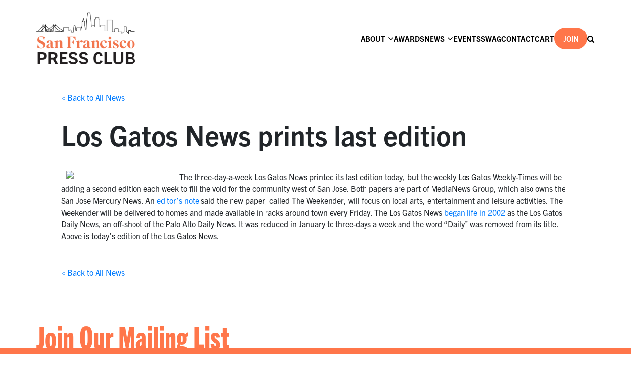

--- FILE ---
content_type: text/html; charset=UTF-8
request_url: https://sfpressclub.org/2007/09/08/los-gatos-news-prints-last-edition/
body_size: 18012
content:

<!doctype html>

<!--[if IEMobile 7 ]> <html lang="en-US"class="no-js iem7"> <![endif]-->
<!--[if lt IE 7 ]> <html lang="en-US" class="no-js ie6"> <![endif]-->
<!--[if IE 7 ]>    <html lang="en-US" class="no-js ie7"> <![endif]-->
<!--[if IE 8 ]>    <html lang="en-US" class="no-js ie8"> <![endif]-->
<!--[if (gte IE 9)|(gt IEMobile 7)|!(IEMobile)|!(IE)]><!--><html lang="en-US" class="no-js"><!--<![endif]-->

<head>
    <!-- Google tag (gtag.js) -->
    <script async src="https://www.googletagmanager.com/gtag/js?id=G-PWDRL3Y2BP"></script>
    <script>
        window.dataLayer = window.dataLayer || [];
        function gtag(){dataLayer.push(arguments);}
        gtag('js', new Date());

        gtag('config', 'G-PWDRL3Y2BP');
    </script>
    <script type="text/javascript">
        _linkedin_partner_id = "6174497";
        window._linkedin_data_partner_ids = window._linkedin_data_partner_ids || [];
        window._linkedin_data_partner_ids.push(_linkedin_partner_id);
    </script><script type="text/javascript">
        (function(l) {
            if (!l){window.lintrk = function(a,b){window.lintrk.q.push([a,b])};
                window.lintrk.q=[]}
            var s = document.getElementsByTagName("script")[0];
            var b = document.createElement("script");
            b.type = "text/javascript";b.async = true;
            b.src = "https://snap.licdn.com/li.lms-analytics/insight.min.js";
            s.parentNode.insertBefore(b, s);})(window.lintrk);
    </script>
    <noscript>
        <img height="1" width="1" style="display:none;" alt="" src="https://px.ads.linkedin.com/collect/?pid=6174497&fmt=gif" />
    </noscript>

    <meta charset="utf-8">
<script type="text/javascript">
/* <![CDATA[ */
var gform;gform||(document.addEventListener("gform_main_scripts_loaded",function(){gform.scriptsLoaded=!0}),document.addEventListener("gform/theme/scripts_loaded",function(){gform.themeScriptsLoaded=!0}),window.addEventListener("DOMContentLoaded",function(){gform.domLoaded=!0}),gform={domLoaded:!1,scriptsLoaded:!1,themeScriptsLoaded:!1,isFormEditor:()=>"function"==typeof InitializeEditor,callIfLoaded:function(o){return!(!gform.domLoaded||!gform.scriptsLoaded||!gform.themeScriptsLoaded&&!gform.isFormEditor()||(gform.isFormEditor()&&console.warn("The use of gform.initializeOnLoaded() is deprecated in the form editor context and will be removed in Gravity Forms 3.1."),o(),0))},initializeOnLoaded:function(o){gform.callIfLoaded(o)||(document.addEventListener("gform_main_scripts_loaded",()=>{gform.scriptsLoaded=!0,gform.callIfLoaded(o)}),document.addEventListener("gform/theme/scripts_loaded",()=>{gform.themeScriptsLoaded=!0,gform.callIfLoaded(o)}),window.addEventListener("DOMContentLoaded",()=>{gform.domLoaded=!0,gform.callIfLoaded(o)}))},hooks:{action:{},filter:{}},addAction:function(o,r,e,t){gform.addHook("action",o,r,e,t)},addFilter:function(o,r,e,t){gform.addHook("filter",o,r,e,t)},doAction:function(o){gform.doHook("action",o,arguments)},applyFilters:function(o){return gform.doHook("filter",o,arguments)},removeAction:function(o,r){gform.removeHook("action",o,r)},removeFilter:function(o,r,e){gform.removeHook("filter",o,r,e)},addHook:function(o,r,e,t,n){null==gform.hooks[o][r]&&(gform.hooks[o][r]=[]);var d=gform.hooks[o][r];null==n&&(n=r+"_"+d.length),gform.hooks[o][r].push({tag:n,callable:e,priority:t=null==t?10:t})},doHook:function(r,o,e){var t;if(e=Array.prototype.slice.call(e,1),null!=gform.hooks[r][o]&&((o=gform.hooks[r][o]).sort(function(o,r){return o.priority-r.priority}),o.forEach(function(o){"function"!=typeof(t=o.callable)&&(t=window[t]),"action"==r?t.apply(null,e):e[0]=t.apply(null,e)})),"filter"==r)return e[0]},removeHook:function(o,r,t,n){var e;null!=gform.hooks[o][r]&&(e=(e=gform.hooks[o][r]).filter(function(o,r,e){return!!(null!=n&&n!=o.tag||null!=t&&t!=o.priority)}),gform.hooks[o][r]=e)}});
/* ]]> */
</script>

    <meta http-equiv="X-UA-Compatible" content="IE=edge,chrome=1">
    <title></title>
    <meta name="viewport" content="width=device-width, initial-scale=1.0, maximum-scale=1.0, user-scalable=no" />
    <link rel="stylesheet" href="https://use.typekit.net/zjo8irl.css">
    <!-- wordpress head functions -->
    <meta name='robots' content='noindex, nofollow' />

	<!-- This site is optimized with the Yoast SEO plugin v26.7 - https://yoast.com/wordpress/plugins/seo/ -->
	<meta property="og:locale" content="en_US" />
	<meta property="og:type" content="article" />
	<meta property="og:title" content="Los Gatos News prints last edition - San Francisco Press Club" />
	<meta property="og:description" content="The three-day-a-week Los Gatos News printed its last edition today, but the weekly Los Gatos Weekly-Times will be adding a [&hellip;]" />
	<meta property="og:url" content="https://sfpressclub.org/2007/09/08/los-gatos-news-prints-last-edition/" />
	<meta property="og:site_name" content="San Francisco Press Club" />
	<meta property="article:published_time" content="2007-09-08T01:22:00+00:00" />
	<meta name="author" content="San Francisco Press Club" />
	<meta name="twitter:card" content="summary_large_image" />
	<meta name="twitter:creator" content="@sf_pressclub" />
	<meta name="twitter:site" content="@sf_pressclub" />
	<meta name="twitter:label1" content="Written by" />
	<meta name="twitter:data1" content="San Francisco Press Club" />
	<meta name="twitter:label2" content="Est. reading time" />
	<meta name="twitter:data2" content="1 minute" />
	<script type="application/ld+json" class="yoast-schema-graph">{"@context":"https://schema.org","@graph":[{"@type":"Article","@id":"https://sfpressclub.org/2007/09/08/los-gatos-news-prints-last-edition/#article","isPartOf":{"@id":"https://sfpressclub.org/2007/09/08/los-gatos-news-prints-last-edition/"},"author":{"name":"San Francisco Press Club","@id":"https://sfpressclub.org/#/schema/person/3427bb34dde1d78d8aaa168ae8e46950"},"headline":"Los Gatos News prints last edition","datePublished":"2007-09-08T01:22:00+00:00","mainEntityOfPage":{"@id":"https://sfpressclub.org/2007/09/08/los-gatos-news-prints-last-edition/"},"wordCount":139,"commentCount":0,"publisher":{"@id":"https://sfpressclub.org/#organization"},"articleSection":["SF Press Club News"],"inLanguage":"en-US","potentialAction":[{"@type":"CommentAction","name":"Comment","target":["https://sfpressclub.org/2007/09/08/los-gatos-news-prints-last-edition/#respond"]}]},{"@type":"WebPage","@id":"https://sfpressclub.org/2007/09/08/los-gatos-news-prints-last-edition/","url":"https://sfpressclub.org/2007/09/08/los-gatos-news-prints-last-edition/","name":"Los Gatos News prints last edition - San Francisco Press Club","isPartOf":{"@id":"https://sfpressclub.org/#website"},"datePublished":"2007-09-08T01:22:00+00:00","breadcrumb":{"@id":"https://sfpressclub.org/2007/09/08/los-gatos-news-prints-last-edition/#breadcrumb"},"inLanguage":"en-US","potentialAction":[{"@type":"ReadAction","target":["https://sfpressclub.org/2007/09/08/los-gatos-news-prints-last-edition/"]}]},{"@type":"BreadcrumbList","@id":"https://sfpressclub.org/2007/09/08/los-gatos-news-prints-last-edition/#breadcrumb","itemListElement":[{"@type":"ListItem","position":1,"name":"Home","item":"https://sfpressclub.org/"},{"@type":"ListItem","position":2,"name":"News","item":"https://sfpressclub.org/news/"},{"@type":"ListItem","position":3,"name":"Los Gatos News prints last edition"}]},{"@type":"WebSite","@id":"https://sfpressclub.org/#website","url":"https://sfpressclub.org/","name":"San Francisco Press Club","description":"Encouraging Excellence in Journalism","publisher":{"@id":"https://sfpressclub.org/#organization"},"potentialAction":[{"@type":"SearchAction","target":{"@type":"EntryPoint","urlTemplate":"https://sfpressclub.org/?s={search_term_string}"},"query-input":{"@type":"PropertyValueSpecification","valueRequired":true,"valueName":"search_term_string"}}],"inLanguage":"en-US"},{"@type":"Organization","@id":"https://sfpressclub.org/#organization","name":"San Francisco Press Club","alternateName":"SF Press Club","url":"https://sfpressclub.org/","logo":{"@type":"ImageObject","inLanguage":"en-US","@id":"https://sfpressclub.org/#/schema/logo/image/","url":"https://sfpressclub.org/wp-content/uploads/2022/03/logo-3.png","contentUrl":"https://sfpressclub.org/wp-content/uploads/2022/03/logo-3.png","width":320,"height":155,"caption":"San Francisco Press Club"},"image":{"@id":"https://sfpressclub.org/#/schema/logo/image/"},"sameAs":["https://x.com/sf_pressclub"]},{"@type":"Person","@id":"https://sfpressclub.org/#/schema/person/3427bb34dde1d78d8aaa168ae8e46950","name":"San Francisco Press Club","image":{"@type":"ImageObject","inLanguage":"en-US","@id":"https://sfpressclub.org/#/schema/person/image/","url":"https://secure.gravatar.com/avatar/?s=96&d=mm&r=g","contentUrl":"https://secure.gravatar.com/avatar/?s=96&d=mm&r=g","caption":"San Francisco Press Club"}}]}</script>
	<!-- / Yoast SEO plugin. -->


<link rel='dns-prefetch' href='//code.jquery.com' />
<link rel='dns-prefetch' href='//www.google.com' />
<link rel="alternate" title="oEmbed (JSON)" type="application/json+oembed" href="https://sfpressclub.org/wp-json/oembed/1.0/embed?url=https%3A%2F%2Fsfpressclub.org%2F2007%2F09%2F08%2Flos-gatos-news-prints-last-edition%2F" />
<link rel="alternate" title="oEmbed (XML)" type="text/xml+oembed" href="https://sfpressclub.org/wp-json/oembed/1.0/embed?url=https%3A%2F%2Fsfpressclub.org%2F2007%2F09%2F08%2Flos-gatos-news-prints-last-edition%2F&#038;format=xml" />
<style id='wp-img-auto-sizes-contain-inline-css' type='text/css'>
img:is([sizes=auto i],[sizes^="auto," i]){contain-intrinsic-size:3000px 1500px}
/*# sourceURL=wp-img-auto-sizes-contain-inline-css */
</style>
<link rel='stylesheet' id='silkypress-input-field-block-main-css' href='https://sfpressclub.org/wp-content/plugins/silkypress-input-field-block/build/style-silkypress-input-field-block-block.css?ver=aaf8f287cb327dcb2ddf' type='text/css' media='all' />
<style id='wp-emoji-styles-inline-css' type='text/css'>

	img.wp-smiley, img.emoji {
		display: inline !important;
		border: none !important;
		box-shadow: none !important;
		height: 1em !important;
		width: 1em !important;
		margin: 0 0.07em !important;
		vertical-align: -0.1em !important;
		background: none !important;
		padding: 0 !important;
	}
/*# sourceURL=wp-emoji-styles-inline-css */
</style>
<link rel='stylesheet' id='wp-block-library-css' href='https://sfpressclub.org/wp-includes/css/dist/block-library/style.min.css?ver=6.9' type='text/css' media='all' />
<link rel='stylesheet' id='wc-blocks-style-css' href='https://sfpressclub.org/wp-content/plugins/woocommerce/assets/client/blocks/wc-blocks.css?ver=wc-10.4.3' type='text/css' media='all' />
<style id='global-styles-inline-css' type='text/css'>
:root{--wp--preset--aspect-ratio--square: 1;--wp--preset--aspect-ratio--4-3: 4/3;--wp--preset--aspect-ratio--3-4: 3/4;--wp--preset--aspect-ratio--3-2: 3/2;--wp--preset--aspect-ratio--2-3: 2/3;--wp--preset--aspect-ratio--16-9: 16/9;--wp--preset--aspect-ratio--9-16: 9/16;--wp--preset--color--black: #000000;--wp--preset--color--cyan-bluish-gray: #abb8c3;--wp--preset--color--white: #ffffff;--wp--preset--color--pale-pink: #f78da7;--wp--preset--color--vivid-red: #cf2e2e;--wp--preset--color--luminous-vivid-orange: #ff6900;--wp--preset--color--luminous-vivid-amber: #fcb900;--wp--preset--color--light-green-cyan: #7bdcb5;--wp--preset--color--vivid-green-cyan: #00d084;--wp--preset--color--pale-cyan-blue: #8ed1fc;--wp--preset--color--vivid-cyan-blue: #0693e3;--wp--preset--color--vivid-purple: #9b51e0;--wp--preset--gradient--vivid-cyan-blue-to-vivid-purple: linear-gradient(135deg,rgb(6,147,227) 0%,rgb(155,81,224) 100%);--wp--preset--gradient--light-green-cyan-to-vivid-green-cyan: linear-gradient(135deg,rgb(122,220,180) 0%,rgb(0,208,130) 100%);--wp--preset--gradient--luminous-vivid-amber-to-luminous-vivid-orange: linear-gradient(135deg,rgb(252,185,0) 0%,rgb(255,105,0) 100%);--wp--preset--gradient--luminous-vivid-orange-to-vivid-red: linear-gradient(135deg,rgb(255,105,0) 0%,rgb(207,46,46) 100%);--wp--preset--gradient--very-light-gray-to-cyan-bluish-gray: linear-gradient(135deg,rgb(238,238,238) 0%,rgb(169,184,195) 100%);--wp--preset--gradient--cool-to-warm-spectrum: linear-gradient(135deg,rgb(74,234,220) 0%,rgb(151,120,209) 20%,rgb(207,42,186) 40%,rgb(238,44,130) 60%,rgb(251,105,98) 80%,rgb(254,248,76) 100%);--wp--preset--gradient--blush-light-purple: linear-gradient(135deg,rgb(255,206,236) 0%,rgb(152,150,240) 100%);--wp--preset--gradient--blush-bordeaux: linear-gradient(135deg,rgb(254,205,165) 0%,rgb(254,45,45) 50%,rgb(107,0,62) 100%);--wp--preset--gradient--luminous-dusk: linear-gradient(135deg,rgb(255,203,112) 0%,rgb(199,81,192) 50%,rgb(65,88,208) 100%);--wp--preset--gradient--pale-ocean: linear-gradient(135deg,rgb(255,245,203) 0%,rgb(182,227,212) 50%,rgb(51,167,181) 100%);--wp--preset--gradient--electric-grass: linear-gradient(135deg,rgb(202,248,128) 0%,rgb(113,206,126) 100%);--wp--preset--gradient--midnight: linear-gradient(135deg,rgb(2,3,129) 0%,rgb(40,116,252) 100%);--wp--preset--font-size--small: 13px;--wp--preset--font-size--medium: 20px;--wp--preset--font-size--large: 36px;--wp--preset--font-size--x-large: 42px;--wp--preset--spacing--20: 0.44rem;--wp--preset--spacing--30: 0.67rem;--wp--preset--spacing--40: 1rem;--wp--preset--spacing--50: 1.5rem;--wp--preset--spacing--60: 2.25rem;--wp--preset--spacing--70: 3.38rem;--wp--preset--spacing--80: 5.06rem;--wp--preset--shadow--natural: 6px 6px 9px rgba(0, 0, 0, 0.2);--wp--preset--shadow--deep: 12px 12px 50px rgba(0, 0, 0, 0.4);--wp--preset--shadow--sharp: 6px 6px 0px rgba(0, 0, 0, 0.2);--wp--preset--shadow--outlined: 6px 6px 0px -3px rgb(255, 255, 255), 6px 6px rgb(0, 0, 0);--wp--preset--shadow--crisp: 6px 6px 0px rgb(0, 0, 0);}:where(.is-layout-flex){gap: 0.5em;}:where(.is-layout-grid){gap: 0.5em;}body .is-layout-flex{display: flex;}.is-layout-flex{flex-wrap: wrap;align-items: center;}.is-layout-flex > :is(*, div){margin: 0;}body .is-layout-grid{display: grid;}.is-layout-grid > :is(*, div){margin: 0;}:where(.wp-block-columns.is-layout-flex){gap: 2em;}:where(.wp-block-columns.is-layout-grid){gap: 2em;}:where(.wp-block-post-template.is-layout-flex){gap: 1.25em;}:where(.wp-block-post-template.is-layout-grid){gap: 1.25em;}.has-black-color{color: var(--wp--preset--color--black) !important;}.has-cyan-bluish-gray-color{color: var(--wp--preset--color--cyan-bluish-gray) !important;}.has-white-color{color: var(--wp--preset--color--white) !important;}.has-pale-pink-color{color: var(--wp--preset--color--pale-pink) !important;}.has-vivid-red-color{color: var(--wp--preset--color--vivid-red) !important;}.has-luminous-vivid-orange-color{color: var(--wp--preset--color--luminous-vivid-orange) !important;}.has-luminous-vivid-amber-color{color: var(--wp--preset--color--luminous-vivid-amber) !important;}.has-light-green-cyan-color{color: var(--wp--preset--color--light-green-cyan) !important;}.has-vivid-green-cyan-color{color: var(--wp--preset--color--vivid-green-cyan) !important;}.has-pale-cyan-blue-color{color: var(--wp--preset--color--pale-cyan-blue) !important;}.has-vivid-cyan-blue-color{color: var(--wp--preset--color--vivid-cyan-blue) !important;}.has-vivid-purple-color{color: var(--wp--preset--color--vivid-purple) !important;}.has-black-background-color{background-color: var(--wp--preset--color--black) !important;}.has-cyan-bluish-gray-background-color{background-color: var(--wp--preset--color--cyan-bluish-gray) !important;}.has-white-background-color{background-color: var(--wp--preset--color--white) !important;}.has-pale-pink-background-color{background-color: var(--wp--preset--color--pale-pink) !important;}.has-vivid-red-background-color{background-color: var(--wp--preset--color--vivid-red) !important;}.has-luminous-vivid-orange-background-color{background-color: var(--wp--preset--color--luminous-vivid-orange) !important;}.has-luminous-vivid-amber-background-color{background-color: var(--wp--preset--color--luminous-vivid-amber) !important;}.has-light-green-cyan-background-color{background-color: var(--wp--preset--color--light-green-cyan) !important;}.has-vivid-green-cyan-background-color{background-color: var(--wp--preset--color--vivid-green-cyan) !important;}.has-pale-cyan-blue-background-color{background-color: var(--wp--preset--color--pale-cyan-blue) !important;}.has-vivid-cyan-blue-background-color{background-color: var(--wp--preset--color--vivid-cyan-blue) !important;}.has-vivid-purple-background-color{background-color: var(--wp--preset--color--vivid-purple) !important;}.has-black-border-color{border-color: var(--wp--preset--color--black) !important;}.has-cyan-bluish-gray-border-color{border-color: var(--wp--preset--color--cyan-bluish-gray) !important;}.has-white-border-color{border-color: var(--wp--preset--color--white) !important;}.has-pale-pink-border-color{border-color: var(--wp--preset--color--pale-pink) !important;}.has-vivid-red-border-color{border-color: var(--wp--preset--color--vivid-red) !important;}.has-luminous-vivid-orange-border-color{border-color: var(--wp--preset--color--luminous-vivid-orange) !important;}.has-luminous-vivid-amber-border-color{border-color: var(--wp--preset--color--luminous-vivid-amber) !important;}.has-light-green-cyan-border-color{border-color: var(--wp--preset--color--light-green-cyan) !important;}.has-vivid-green-cyan-border-color{border-color: var(--wp--preset--color--vivid-green-cyan) !important;}.has-pale-cyan-blue-border-color{border-color: var(--wp--preset--color--pale-cyan-blue) !important;}.has-vivid-cyan-blue-border-color{border-color: var(--wp--preset--color--vivid-cyan-blue) !important;}.has-vivid-purple-border-color{border-color: var(--wp--preset--color--vivid-purple) !important;}.has-vivid-cyan-blue-to-vivid-purple-gradient-background{background: var(--wp--preset--gradient--vivid-cyan-blue-to-vivid-purple) !important;}.has-light-green-cyan-to-vivid-green-cyan-gradient-background{background: var(--wp--preset--gradient--light-green-cyan-to-vivid-green-cyan) !important;}.has-luminous-vivid-amber-to-luminous-vivid-orange-gradient-background{background: var(--wp--preset--gradient--luminous-vivid-amber-to-luminous-vivid-orange) !important;}.has-luminous-vivid-orange-to-vivid-red-gradient-background{background: var(--wp--preset--gradient--luminous-vivid-orange-to-vivid-red) !important;}.has-very-light-gray-to-cyan-bluish-gray-gradient-background{background: var(--wp--preset--gradient--very-light-gray-to-cyan-bluish-gray) !important;}.has-cool-to-warm-spectrum-gradient-background{background: var(--wp--preset--gradient--cool-to-warm-spectrum) !important;}.has-blush-light-purple-gradient-background{background: var(--wp--preset--gradient--blush-light-purple) !important;}.has-blush-bordeaux-gradient-background{background: var(--wp--preset--gradient--blush-bordeaux) !important;}.has-luminous-dusk-gradient-background{background: var(--wp--preset--gradient--luminous-dusk) !important;}.has-pale-ocean-gradient-background{background: var(--wp--preset--gradient--pale-ocean) !important;}.has-electric-grass-gradient-background{background: var(--wp--preset--gradient--electric-grass) !important;}.has-midnight-gradient-background{background: var(--wp--preset--gradient--midnight) !important;}.has-small-font-size{font-size: var(--wp--preset--font-size--small) !important;}.has-medium-font-size{font-size: var(--wp--preset--font-size--medium) !important;}.has-large-font-size{font-size: var(--wp--preset--font-size--large) !important;}.has-x-large-font-size{font-size: var(--wp--preset--font-size--x-large) !important;}
/*# sourceURL=global-styles-inline-css */
</style>

<style id='classic-theme-styles-inline-css' type='text/css'>
/*! This file is auto-generated */
.wp-block-button__link{color:#fff;background-color:#32373c;border-radius:9999px;box-shadow:none;text-decoration:none;padding:calc(.667em + 2px) calc(1.333em + 2px);font-size:1.125em}.wp-block-file__button{background:#32373c;color:#fff;text-decoration:none}
/*# sourceURL=/wp-includes/css/classic-themes.min.css */
</style>
<link rel='stylesheet' id='woocommerce-layout-css' href='https://sfpressclub.org/wp-content/plugins/woocommerce/assets/css/woocommerce-layout.css?ver=10.4.3' type='text/css' media='all' />
<link rel='stylesheet' id='woocommerce-smallscreen-css' href='https://sfpressclub.org/wp-content/plugins/woocommerce/assets/css/woocommerce-smallscreen.css?ver=10.4.3' type='text/css' media='only screen and (max-width: 768px)' />
<link rel='stylesheet' id='woocommerce-general-css' href='https://sfpressclub.org/wp-content/plugins/woocommerce/assets/css/woocommerce.css?ver=10.4.3' type='text/css' media='all' />
<style id='woocommerce-inline-inline-css' type='text/css'>
.woocommerce form .form-row .required { visibility: visible; }
/*# sourceURL=woocommerce-inline-inline-css */
</style>
<link rel='stylesheet' id='bootstrap-css' href='https://sfpressclub.org/wp-content/themes/sfpressclub/node_modules/bootstrap/dist/css/bootstrap.min.css' type='text/css' media='all' />
<link rel='stylesheet' id='slick-css' href='https://sfpressclub.org/wp-content/themes/sfpressclub/node_modules/slick-carousel/slick/slick.css' type='text/css' media='all' />
<link rel='stylesheet' id='main-css' href='https://sfpressclub.org/wp-content/themes/sfpressclub/assets/css/main.min.css?ver=0.44' type='text/css' media='all' />
<link rel='stylesheet' id='font-awesome-css' href='https://sfpressclub.org/wp-content/themes/sfpressclub/node_modules/font-awesome/css/font-awesome.css' type='text/css' media='all' />
<link rel='stylesheet' id='dashicons-css' href='https://sfpressclub.org/wp-includes/css/dashicons.min.css?ver=6.9' type='text/css' media='all' />
<style id='generateblocks-inline-css' type='text/css'>
:root{--gb-container-width:1100px;}.gb-container .wp-block-image img{vertical-align:middle;}.gb-grid-wrapper .wp-block-image{margin-bottom:0;}.gb-highlight{background:none;}.gb-shape{line-height:0;}.gb-container-link{position:absolute;top:0;right:0;bottom:0;left:0;z-index:99;}
/*# sourceURL=generateblocks-inline-css */
</style>
<script type="text/javascript" src="//code.jquery.com/jquery-2.2.4.min.js?ver=2.2.4" id="jquery-js"></script>
<script type="text/javascript" src="https://sfpressclub.org/wp-content/plugins/woocommerce/assets/js/jquery-blockui/jquery.blockUI.min.js?ver=2.7.0-wc.10.4.3" id="wc-jquery-blockui-js" defer="defer" data-wp-strategy="defer"></script>
<script type="text/javascript" id="wc-add-to-cart-js-extra">
/* <![CDATA[ */
var wc_add_to_cart_params = {"ajax_url":"/wp-admin/admin-ajax.php","wc_ajax_url":"/?wc-ajax=%%endpoint%%","i18n_view_cart":"View cart","cart_url":"https://sfpressclub.org/cart/","is_cart":"","cart_redirect_after_add":"yes"};
//# sourceURL=wc-add-to-cart-js-extra
/* ]]> */
</script>
<script type="text/javascript" src="https://sfpressclub.org/wp-content/plugins/woocommerce/assets/js/frontend/add-to-cart.min.js?ver=10.4.3" id="wc-add-to-cart-js" defer="defer" data-wp-strategy="defer"></script>
<script type="text/javascript" src="https://sfpressclub.org/wp-content/plugins/woocommerce/assets/js/js-cookie/js.cookie.min.js?ver=2.1.4-wc.10.4.3" id="wc-js-cookie-js" defer="defer" data-wp-strategy="defer"></script>
<script type="text/javascript" id="woocommerce-js-extra">
/* <![CDATA[ */
var woocommerce_params = {"ajax_url":"/wp-admin/admin-ajax.php","wc_ajax_url":"/?wc-ajax=%%endpoint%%","i18n_password_show":"Show password","i18n_password_hide":"Hide password"};
//# sourceURL=woocommerce-js-extra
/* ]]> */
</script>
<script type="text/javascript" src="https://sfpressclub.org/wp-content/plugins/woocommerce/assets/js/frontend/woocommerce.min.js?ver=10.4.3" id="woocommerce-js" defer="defer" data-wp-strategy="defer"></script>
<script type="text/javascript" src="https://sfpressclub.org/wp-content/themes/sfpressclub/node_modules/bootstrap/dist/js/bootstrap.min.js?ver=6.9" id="bootstrap-js-js"></script>
<script type="text/javascript" src="https://sfpressclub.org/wp-content/themes/sfpressclub/node_modules/slick-carousel/slick/slick.min.js?ver=6.9" id="slick-js-js"></script>
<script type="text/javascript" src="https://sfpressclub.org/wp-content/themes/sfpressclub/assets/css/../js/index.js?ver=1.57" id="main-js-js"></script>
<script type="text/javascript" src="https://sfpressclub.org/wp-content/themes/sfpressclub/assets/css/../js/smoothscroll.js?ver=1.0" id="smoothscroll-js-js"></script>
<script type="text/javascript" src="https://sfpressclub.org/wp-content/themes/sfpressclub/node_modules/waypoints/lib/jquery.waypoints.min.js?ver=6.9" id="waypoints-js-js"></script>
<link rel="https://api.w.org/" href="https://sfpressclub.org/wp-json/" /><link rel="alternate" title="JSON" type="application/json" href="https://sfpressclub.org/wp-json/wp/v2/posts/7812" /><link rel='shortlink' href='https://sfpressclub.org/?p=7812' />
<meta name="tec-api-version" content="v1"><meta name="tec-api-origin" content="https://sfpressclub.org"><link rel="alternate" href="https://sfpressclub.org/wp-json/tribe/events/v1/" />	<noscript><style>.woocommerce-product-gallery{ opacity: 1 !important; }</style></noscript>
	<link rel="icon" href="https://sfpressclub.org/wp-content/uploads/2022/04/cropped-95button-32x32.png" sizes="32x32" />
<link rel="icon" href="https://sfpressclub.org/wp-content/uploads/2022/04/cropped-95button-192x192.png" sizes="192x192" />
<link rel="apple-touch-icon" href="https://sfpressclub.org/wp-content/uploads/2022/04/cropped-95button-180x180.png" />
<meta name="msapplication-TileImage" content="https://sfpressclub.org/wp-content/uploads/2022/04/cropped-95button-270x270.png" />
		<style type="text/css" id="wp-custom-css">
			
.duo-wrapper .image img[src="https://sfpressclub.org/wp-content/uploads/2025/10/gni-logo-color.png"]{
	object-fit: contain;
	object-position: center;
}

.single-post.postid-28225 .image-single img{
	object-fit: cover;
	max-height: 350px;
}

@media screen and (max-width: 1023px){
.single-post.postid-28225 .image-single img,
.single-post.postid-28279 .image-single img{
	object-fit: cover;
	max-height: 100px;
	/*display: none;*/
}
	
}

.awards-winners-listing .award:hover{
	opacity: 1;
	cursor: unset;
	text-decoration: none !important;
}

.award-winners-listing .duo-wrapper-no-image{

	  width: 30%;
    box-sizing: border-box;
}

@media screen and (max-width: 1023px){
	.award-winners-listing .duo-wrapper-no-image{

	  width: 100%;
    box-sizing: border-box;
}
}

.award-winners-listing .title.credits,
.award-winners-listing a .title.credits{
	font-size: 28px;
	line-height: 36px;
	color: #000;
}

.award-winners-listing .entry_title{
	font-size: 18px;
	line-height: 26px;
	margin-bottom: 5px;
		margin-top: 0;
		color: #000;
	text-decoration: none !important;
    opacity: 1 !important;
}

.award-winners-listing .award{
	font-size: 18px;
	line-height: 26px;
	margin-bottom: 5px;
	font-size: 20px;
	color: #000;
	text-decoration: none !important;
    opacity: 1 !important;

}

.award-winners-listing .category_name{
	font-size: 18px;
	line-height: 26px;
	margin-bottom: 5px;
	margin-top: 0;
		color: #000;
	text-decoration: none !important;
    opacity: 1 !important;
}

.award-winners-listing .division{
	font-size: 18px;
	line-height: 26px;
	margin-bottom: 5px;
	margin-top: 0;
		color: #000;
	text-decoration: none !important;
    opacity: 1 !important;
}






.page-template-default .full-width p{
	width: 100%;
}

.page-template-default.store .SprdMain,
.page-template-default.swag .SprdMain{
    margin: 0 auto;
    max-width: 100%;
    width: 100%;
}

.page-template-default.swag .SprdMain .sprd-footer{
	max-width: 100%;
}

.page-template-default.store .header-content,
.page-template-default.swag .header-content{
	display: none;
}

.page-template-default.store .SprdMain .sprd-header,
.page-template-default.swag .SprdMain .sprd-header{
	padding: 0;
}

@media screen and (max-width: 500px){
	.page-template-default.store .SprdMain .sprd-header,
	.page-template-default.swag .SprdMain .sprd-header{
		padding-top: 10px;
		padding-bottom: 10px;
	}
	
		.page-template-default.store .SprdMain .sprd-burgermenu__content
	,.page-template-default.swag .SprdMain .sprd-burgermenu__content{
		margin-top: 20px;
	}
}

.page-template-default.store .sprd-header__image,
.page-template-default.swag .sprd-header__image{
	visibility: hidden;
	height: 0;
  padding: 0;
}

#sprd-startpage-teaser{
	display: none;
}
#sprd-basket-button{
	color: #fff;
}

#sprd-basket{
	position: absolute;
		right: 0;
	bottom: -43px;
	z-index:9999;
}

#sprd-header-container{
	margin-top: 20px;
}



section.related.products{
	display: flex;
	flex-direction: column;
	width: 100%;
}
.single-product #sidebar{
	display: none;
}

.single-product .content-area{
	min-height: 600px;
}

.single_add_to_cart_button{
	background-color: #ff764a !important;
}

.product_meta{
	display: none !important;
}

.wc-block-cart__submit-button,
.add_to_cart_button,
.wp-element-button{
	background-color: #ff764a !important;
    color: #fff !important;
	border: none;
	margin-bottom: 20px !important;
}

.wc-block-cart__submit-button:hover,
.add_to_cart_button:hover,
.wp-element-button:hover{
	color: #fff;
	opacity: .8;
	text-decoration: none;
}

.post-type-archive #sidebar{
	display: none;
}
.wp-block-embed iframe{
	width:100vw;
	height: 38vw;
}






section.related.products{
	display: flex;
	flex-direction: column;
	width: 100%;
}
.single-product #sidebar{
	display: none;
}

.single-product .content-area{
	min-height: 600px;
}

.single_add_to_cart_button{
	background-color: #ff764a !important;
}

.product_meta{
	display: none !important;
}

.wc-block-cart__submit-button,
.add_to_cart_button,
.wp-element-button{
	background-color: #ff764a !important;
    color: #fff !important;
	border: none;
	margin-bottom: 20px !important;
}

.wc-block-cart__submit-button:hover,
.add_to_cart_button:hover,
.wp-element-button:hover{
	color: #fff;
	opacity: .8;
	text-decoration: none;
}

.post-type-archive #sidebar{
	display: none;
}
.wp-block-embed iframe{
	width:100vw;
	height: 38vw;
}
		</style>
		    <!-- end of wordpress head -->

    <!-- Dynamic inline styles -->
    
    <style>


        
    </style>

<link rel='stylesheet' id='wc-stripe-blocks-checkout-style-css' href='https://sfpressclub.org/wp-content/plugins/woocommerce-gateway-stripe/build/upe-blocks.css?ver=5149cca93b0373758856' type='text/css' media='all' />
<link rel='stylesheet' id='gform_basic-css' href='https://sfpressclub.org/wp-content/plugins/gravityforms/assets/css/dist/basic.min.css?ver=2.9.25' type='text/css' media='all' />
<link rel='stylesheet' id='gform_theme_components-css' href='https://sfpressclub.org/wp-content/plugins/gravityforms/assets/css/dist/theme-components.min.css?ver=2.9.25' type='text/css' media='all' />
<link rel='stylesheet' id='gform_theme-css' href='https://sfpressclub.org/wp-content/plugins/gravityforms/assets/css/dist/theme.min.css?ver=2.9.25' type='text/css' media='all' />
</head>

<body id="top"  class="wp-singular post-template-default single single-post postid-7812 single-format-standard wp-theme-base-theme wp-child-theme-sfpressclub theme-base-theme woocommerce-no-js tribe-no-js los-gatos-news-prints-last-edition">



<header id="header-container" class=" no-gallery no-children">

    <div class="navbar-container">
        <nav class="navbar navbar-light navbar-static-top navbar-expand-lg" role="navigation">
            <div class="navbar-contents-wrapper">

                <div class="navbar-header">
                                        <a class="navbar-brand"  href="https://sfpressclub.org">
                        <img alt="Logo" width="200" height="auto" src='https://sfpressclub.org/wp-content/uploads/2024/07/sf-logo-new.png'>

                    </a>


                    <button class="navbar-toggler navbar-toggler-right ml-auto" type="button" data-toggle="collapse" data-target=".nav-links" aria-controls="nav-links" aria-expanded="false" aria-label="Toggle navigation">
                        <i class="fa fa-search search-menu-item-mobile"></i>
                        <span class="dashicons dashicons-menu-alt3"></span>
                        <span class="navbar-toggler-close dashicons dashicons-no-alt"></span>
                    </button>
                </div><!--end: navbar-header-->

                <div class="nav-links-container ">
                    <div id="nav-links" class="nav-links collapse navbar-collapse pull-right">
                        <div class="mobile-nav-logo-container">
                            <a class="mobile-nav-logo" href="https://sfpressclub.org">

                            </a>
                        </div>
                        <div class="menu-main-menu-container"><ul id="menu-main-menu" class="nav navbar-nav"><li id="menu-item-161" class="menu-item menu-item-type-custom menu-item-object-custom menu-item-has-children menu-item-161"><a href="/">About</a>
<ul class="sub-menu">
	<li id="menu-item-98" class="menu-item menu-item-type-post_type menu-item-object-page menu-item-98"><a href="https://sfpressclub.org/board-of-directors/">Board Of Directors</a></li>
	<li id="menu-item-116" class="menu-item menu-item-type-post_type menu-item-object-page menu-item-116"><a href="https://sfpressclub.org/board-meeting-minutes/">Board Meeting Minutes</a></li>
	<li id="menu-item-117" class="menu-item menu-item-type-post_type menu-item-object-page menu-item-117"><a href="https://sfpressclub.org/press-club-history/">Press Club History</a></li>
	<li id="menu-item-118" class="menu-item menu-item-type-post_type menu-item-object-page menu-item-118"><a href="https://sfpressclub.org/club-by-laws/">Club By-Laws</a></li>
	<li id="menu-item-16912" class="menu-item menu-item-type-post_type menu-item-object-page menu-item-16912"><a href="https://sfpressclub.org/proclamation/">Proclamation</a></li>
</ul>
</li>
<li id="menu-item-33" class="menu-item menu-item-type-post_type menu-item-object-page menu-item-33"><a href="https://sfpressclub.org/journalism-awards/">Awards</a></li>
<li id="menu-item-23" class="menu-item menu-item-type-post_type menu-item-object-page current_page_parent menu-item-has-children menu-item-23"><a href="https://sfpressclub.org/news/">News</a>
<ul class="sub-menu">
	<li id="menu-item-119" class="menu-item menu-item-type-post_type menu-item-object-page menu-item-119"><a href="https://sfpressclub.org/san-francisco-press-club-news/">San Francisco Press Club News</a></li>
	<li id="menu-item-120" class="menu-item menu-item-type-post_type menu-item-object-page menu-item-120"><a href="https://sfpressclub.org/bay-area-media-news/">Bay Area Media News</a></li>
</ul>
</li>
<li id="menu-item-241" class="menu-item menu-item-type-post_type menu-item-object-page menu-item-241"><a href="https://sfpressclub.org/events/">Events</a></li>
<li id="menu-item-20025" class="menu-item menu-item-type-post_type menu-item-object-page menu-item-20025"><a href="https://sfpressclub.org/swag/">Swag</a></li>
<li id="menu-item-35" class="menu-item menu-item-type-post_type menu-item-object-page menu-item-35"><a href="https://sfpressclub.org/contact/">Contact</a></li>
<li id="menu-item-20207" class="menu-item menu-item-type-custom menu-item-object-custom menu-item-20207"><a href="https://sfpressclub.org/cart/">Cart</a></li>
<li id="menu-item-102" class="join-button menu-item menu-item-type-custom menu-item-object-custom menu-item-102"><a href="/join">Join</a></li>
<li id="menu-item-101" class="search-icon menu-item menu-item-type-custom menu-item-object-custom menu-item-101"><a href="#"><i class="fa fa-search" id="searchModalButton"></i></a></li>
</ul></div><!--end: nav-->

                        <div class="section-text mobile-social-links">

                        </div>


                    </div><!--end: navbar-collapse-->
                </div>
            </div><!--end: .navbar-contents-wrapper-->

        </nav><!--end: navbar-->
        <div class="header-content">

            </div>

            
        </div>
    </div>

</header><!--end: container-->

<style>
.image-single img{
    object-fit: cover;
    object-position: 50% 50%;
}

</style>

<main id="basic" role="main">
    <a href="/news" class="back-to-blogs"> < Back to All News</a>
    <h2 class="single-title">Los Gatos News prints last edition</h2>
            <div class="post-content-post"><p><img SRC="http://www.penpressclub.org/images/lgdn-977.jpg" WIDTH=220 ALIGN=LEFT HSPACE=10 VSPACE=0 BORDER=1>The three-day-a-week Los Gatos News printed its last edition today, but the weekly Los Gatos Weekly-Times will be adding a second edition each week to fill the void for the community west of San Jose. Both papers are part of MediaNews Group, which also owns the San Jose Mercury News. An <a href=http://www.losgatosdailynews.com/article/2007-9-7-editors-note>editor&#8217;s note</a> said the new paper, called The Weekender, will focus on local arts, entertainment and leisure activities. The Weekender will be delivered to homes and made available in racks around town every Friday. The Los Gatos News <a href=http://penpressclub.org/2007/08/los-gatos-news-to-cease-publication>began life in 2002</a> as the Los Gatos Daily News, an off-shoot of the Palo Alto Daily News. It was reduced in January to three-days a week and the word &#8220;Daily&#8221; was removed from its title. Above is today&#8217;s edition of the Los Gatos News.</p>
</div>

        <a href="/news" class="back-to-blogs"> < Back to All News</a>
</main>


            
        <footer>
            <h3 class="form-title">Join Our Mailing List</h3>
            <div class="form-wrapper">
            
                <div class='gf_browser_chrome gform_wrapper gravity-theme gform-theme--no-framework' data-form-theme='gravity-theme' data-form-index='0' id='gform_wrapper_1' >
                        <div class='gform_heading'>
							<p class='gform_required_legend'>&quot;<span class="gfield_required gfield_required_asterisk">*</span>&quot; indicates required fields</p>
                        </div><form method='post' enctype='multipart/form-data'  id='gform_1'  action='/2007/09/08/los-gatos-news-prints-last-edition/' data-formid='1' novalidate><div class='gf_invisible ginput_recaptchav3' data-sitekey='6LdOV3InAAAAAJG6TBuPAbhfY98HNy8VlVKtkUPg' data-tabindex='0'><input id="input_9e4ac593f2b5cde8e633ad1c4ff5c880" class="gfield_recaptcha_response" type="hidden" name="input_9e4ac593f2b5cde8e633ad1c4ff5c880" value=""/></div>
                        <div class='gform-body gform_body'><div id='gform_fields_1' class='gform_fields top_label form_sublabel_below description_below validation_below'><div id="field_1_1" class="gfield gfield--type-email gfield_contains_required field_sublabel_below gfield--no-description field_description_below hidden_label field_validation_below gfield_visibility_visible"  ><label class='gfield_label gform-field-label' for='input_1_1'>Email<span class="gfield_required"><span class="gfield_required gfield_required_asterisk">*</span></span></label><div class='ginput_container ginput_container_email'>
                            <input name='input_1' id='input_1_1' type='email' value='' class='large'   placeholder='ENTER YOUR EMAIL' aria-required="true" aria-invalid="false"  />
                        </div></div></div></div>
        <div class='gform-footer gform_footer top_label'> <input type='submit' id='gform_submit_button_1' class='gform_button button' onclick='gform.submission.handleButtonClick(this);' data-submission-type='submit' value='Submit'  /> 
            <input type='hidden' class='gform_hidden' name='gform_submission_method' data-js='gform_submission_method_1' value='postback' />
            <input type='hidden' class='gform_hidden' name='gform_theme' data-js='gform_theme_1' id='gform_theme_1' value='gravity-theme' />
            <input type='hidden' class='gform_hidden' name='gform_style_settings' data-js='gform_style_settings_1' id='gform_style_settings_1' value='[]' />
            <input type='hidden' class='gform_hidden' name='is_submit_1' value='1' />
            <input type='hidden' class='gform_hidden' name='gform_submit' value='1' />
            
            <input type='hidden' class='gform_hidden' name='gform_unique_id' value='' />
            <input type='hidden' class='gform_hidden' name='state_1' value='WyJbXSIsIjNiYTE4ZTg2MWZhMzMwYWUzOTNkZjY3YzNjMWY1MTIzIl0=' />
            <input type='hidden' autocomplete='off' class='gform_hidden' name='gform_target_page_number_1' id='gform_target_page_number_1' value='0' />
            <input type='hidden' autocomplete='off' class='gform_hidden' name='gform_source_page_number_1' id='gform_source_page_number_1' value='1' />
            <input type='hidden' name='gform_field_values' value='' />
            
        </div>
                        </form>
                        </div><script type="text/javascript">
/* <![CDATA[ */
 gform.initializeOnLoaded( function() {gformInitSpinner( 1, 'https://sfpressclub.org/wp-content/plugins/gravityforms/images/spinner.svg', true );jQuery('#gform_ajax_frame_1').on('load',function(){var contents = jQuery(this).contents().find('*').html();var is_postback = contents.indexOf('GF_AJAX_POSTBACK') >= 0;if(!is_postback){return;}var form_content = jQuery(this).contents().find('#gform_wrapper_1');var is_confirmation = jQuery(this).contents().find('#gform_confirmation_wrapper_1').length > 0;var is_redirect = contents.indexOf('gformRedirect(){') >= 0;var is_form = form_content.length > 0 && ! is_redirect && ! is_confirmation;var mt = parseInt(jQuery('html').css('margin-top'), 10) + parseInt(jQuery('body').css('margin-top'), 10) + 100;if(is_form){jQuery('#gform_wrapper_1').html(form_content.html());if(form_content.hasClass('gform_validation_error')){jQuery('#gform_wrapper_1').addClass('gform_validation_error');} else {jQuery('#gform_wrapper_1').removeClass('gform_validation_error');}setTimeout( function() { /* delay the scroll by 50 milliseconds to fix a bug in chrome */  }, 50 );if(window['gformInitDatepicker']) {gformInitDatepicker();}if(window['gformInitPriceFields']) {gformInitPriceFields();}var current_page = jQuery('#gform_source_page_number_1').val();gformInitSpinner( 1, 'https://sfpressclub.org/wp-content/plugins/gravityforms/images/spinner.svg', true );jQuery(document).trigger('gform_page_loaded', [1, current_page]);window['gf_submitting_1'] = false;}else if(!is_redirect){var confirmation_content = jQuery(this).contents().find('.GF_AJAX_POSTBACK').html();if(!confirmation_content){confirmation_content = contents;}jQuery('#gform_wrapper_1').replaceWith(confirmation_content);jQuery(document).trigger('gform_confirmation_loaded', [1]);window['gf_submitting_1'] = false;wp.a11y.speak(jQuery('#gform_confirmation_message_1').text());}else{jQuery('#gform_1').append(contents);if(window['gformRedirect']) {gformRedirect();}}jQuery(document).trigger("gform_pre_post_render", [{ formId: "1", currentPage: "current_page", abort: function() { this.preventDefault(); } }]);        if (event && event.defaultPrevented) {                return;        }        const gformWrapperDiv = document.getElementById( "gform_wrapper_1" );        if ( gformWrapperDiv ) {            const visibilitySpan = document.createElement( "span" );            visibilitySpan.id = "gform_visibility_test_1";            gformWrapperDiv.insertAdjacentElement( "afterend", visibilitySpan );        }        const visibilityTestDiv = document.getElementById( "gform_visibility_test_1" );        let postRenderFired = false;        function triggerPostRender() {            if ( postRenderFired ) {                return;            }            postRenderFired = true;            gform.core.triggerPostRenderEvents( 1, current_page );            if ( visibilityTestDiv ) {                visibilityTestDiv.parentNode.removeChild( visibilityTestDiv );            }        }        function debounce( func, wait, immediate ) {            var timeout;            return function() {                var context = this, args = arguments;                var later = function() {                    timeout = null;                    if ( !immediate ) func.apply( context, args );                };                var callNow = immediate && !timeout;                clearTimeout( timeout );                timeout = setTimeout( later, wait );                if ( callNow ) func.apply( context, args );            };        }        const debouncedTriggerPostRender = debounce( function() {            triggerPostRender();        }, 200 );        if ( visibilityTestDiv && visibilityTestDiv.offsetParent === null ) {            const observer = new MutationObserver( ( mutations ) => {                mutations.forEach( ( mutation ) => {                    if ( mutation.type === 'attributes' && visibilityTestDiv.offsetParent !== null ) {                        debouncedTriggerPostRender();                        observer.disconnect();                    }                });            });            observer.observe( document.body, {                attributes: true,                childList: false,                subtree: true,                attributeFilter: [ 'style', 'class' ],            });        } else {            triggerPostRender();        }    } );} ); 
/* ]]> */
</script>
            </div>
            <div class="footer-content-wrapper blue-texture-bg">
            <div class="footer-2">
                
                
                            <div class="footer-logo-icon-wrapper">
                        <a class="navbar-brand"  href="https://sfpressclub.org">
                        <img alt="Logo" width="126.50" height="65.3" src='https://sfpressclub.org/wp-content/uploads/2022/03/footer-logo.png'>
                       
                        </a>

                        <div class="social-links"><a href="https://twitter.com/sf_pressclub"><i class="fa fa-twitter"></i> </a><br />
<a href="https://www.linkedin.com/company/san-francisco-press-club"><i class="fa fa-linkedin"></i> </a><br />
<a href="https://www.facebook.com/SFPressClub"><i class="fa fa-facebook"></i> </a></div>
                </div>
            </div>
            
            
            </div>
            <div class="footer-text">
                <p>The San Francisco Press Club is a non-profit organization with 501(c)3 status and Tax-Exempt status.</p>
            </div>
            <div class="copyright">
                <div class="copyright-info">&copy; 2026  San Francisco Press Club Inc.</div>
                <div class="other-info">
                </div>
            </div>
        </footer>


		<script type="speculationrules">
{"prefetch":[{"source":"document","where":{"and":[{"href_matches":"/*"},{"not":{"href_matches":["/wp-*.php","/wp-admin/*","/wp-content/uploads/*","/wp-content/*","/wp-content/plugins/*","/wp-content/themes/sfpressclub/*","/wp-content/themes/base-theme/*","/*\\?(.+)"]}},{"not":{"selector_matches":"a[rel~=\"nofollow\"]"}},{"not":{"selector_matches":".no-prefetch, .no-prefetch a"}}]},"eagerness":"conservative"}]}
</script>
		<script>
		( function ( body ) {
			'use strict';
			body.className = body.className.replace( /\btribe-no-js\b/, 'tribe-js' );
		} )( document.body );
		</script>
		<script> /* <![CDATA[ */var tribe_l10n_datatables = {"aria":{"sort_ascending":": activate to sort column ascending","sort_descending":": activate to sort column descending"},"length_menu":"Show _MENU_ entries","empty_table":"No data available in table","info":"Showing _START_ to _END_ of _TOTAL_ entries","info_empty":"Showing 0 to 0 of 0 entries","info_filtered":"(filtered from _MAX_ total entries)","zero_records":"No matching records found","search":"Search:","all_selected_text":"All items on this page were selected. ","select_all_link":"Select all pages","clear_selection":"Clear Selection.","pagination":{"all":"All","next":"Next","previous":"Previous"},"select":{"rows":{"0":"","_":": Selected %d rows","1":": Selected 1 row"}},"datepicker":{"dayNames":["Sunday","Monday","Tuesday","Wednesday","Thursday","Friday","Saturday"],"dayNamesShort":["Sun","Mon","Tue","Wed","Thu","Fri","Sat"],"dayNamesMin":["S","M","T","W","T","F","S"],"monthNames":["January","February","March","April","May","June","July","August","September","October","November","December"],"monthNamesShort":["January","February","March","April","May","June","July","August","September","October","November","December"],"monthNamesMin":["Jan","Feb","Mar","Apr","May","Jun","Jul","Aug","Sep","Oct","Nov","Dec"],"nextText":"Next","prevText":"Prev","currentText":"Today","closeText":"Done","today":"Today","clear":"Clear"}};/* ]]> */ </script>	<script type='text/javascript'>
		(function () {
			var c = document.body.className;
			c = c.replace(/woocommerce-no-js/, 'woocommerce-js');
			document.body.className = c;
		})();
	</script>
	<script type="text/javascript" src="https://sfpressclub.org/wp-content/plugins/the-events-calendar/common/build/js/user-agent.js?ver=da75d0bdea6dde3898df" id="tec-user-agent-js"></script>
<script type="text/javascript" src="https://sfpressclub.org/wp-content/plugins/woocommerce/assets/js/sourcebuster/sourcebuster.min.js?ver=10.4.3" id="sourcebuster-js-js"></script>
<script type="text/javascript" id="wc-order-attribution-js-extra">
/* <![CDATA[ */
var wc_order_attribution = {"params":{"lifetime":1.0e-5,"session":30,"base64":false,"ajaxurl":"https://sfpressclub.org/wp-admin/admin-ajax.php","prefix":"wc_order_attribution_","allowTracking":true},"fields":{"source_type":"current.typ","referrer":"current_add.rf","utm_campaign":"current.cmp","utm_source":"current.src","utm_medium":"current.mdm","utm_content":"current.cnt","utm_id":"current.id","utm_term":"current.trm","utm_source_platform":"current.plt","utm_creative_format":"current.fmt","utm_marketing_tactic":"current.tct","session_entry":"current_add.ep","session_start_time":"current_add.fd","session_pages":"session.pgs","session_count":"udata.vst","user_agent":"udata.uag"}};
//# sourceURL=wc-order-attribution-js-extra
/* ]]> */
</script>
<script type="text/javascript" src="https://sfpressclub.org/wp-content/plugins/woocommerce/assets/js/frontend/order-attribution.min.js?ver=10.4.3" id="wc-order-attribution-js"></script>
<script type="text/javascript" id="gforms_recaptcha_recaptcha-js-extra">
/* <![CDATA[ */
var gforms_recaptcha_recaptcha_strings = {"nonce":"b958e0db65","disconnect":"Disconnecting","change_connection_type":"Resetting","spinner":"https://sfpressclub.org/wp-content/plugins/gravityforms/images/spinner.svg","connection_type":"classic","disable_badge":"1","change_connection_type_title":"Change Connection Type","change_connection_type_message":"Changing the connection type will delete your current settings.  Do you want to proceed?","disconnect_title":"Disconnect","disconnect_message":"Disconnecting from reCAPTCHA will delete your current settings.  Do you want to proceed?","site_key":"6LdOV3InAAAAAJG6TBuPAbhfY98HNy8VlVKtkUPg"};
//# sourceURL=gforms_recaptcha_recaptcha-js-extra
/* ]]> */
</script>
<script type="text/javascript" src="https://www.google.com/recaptcha/api.js?render=6LdOV3InAAAAAJG6TBuPAbhfY98HNy8VlVKtkUPg&amp;ver=2.1.0" id="gforms_recaptcha_recaptcha-js" defer="defer" data-wp-strategy="defer"></script>
<script type="text/javascript" src="https://sfpressclub.org/wp-content/plugins/gravityformsrecaptcha/js/frontend.min.js?ver=2.1.0" id="gforms_recaptcha_frontend-js" defer="defer" data-wp-strategy="defer"></script>
<script type="text/javascript" src="https://sfpressclub.org/wp-includes/js/dist/dom-ready.min.js?ver=f77871ff7694fffea381" id="wp-dom-ready-js"></script>
<script type="text/javascript" src="https://sfpressclub.org/wp-includes/js/dist/hooks.min.js?ver=dd5603f07f9220ed27f1" id="wp-hooks-js"></script>
<script type="text/javascript" src="https://sfpressclub.org/wp-includes/js/dist/i18n.min.js?ver=c26c3dc7bed366793375" id="wp-i18n-js"></script>
<script type="text/javascript" id="wp-i18n-js-after">
/* <![CDATA[ */
wp.i18n.setLocaleData( { 'text direction\u0004ltr': [ 'ltr' ] } );
//# sourceURL=wp-i18n-js-after
/* ]]> */
</script>
<script type="text/javascript" src="https://sfpressclub.org/wp-includes/js/dist/a11y.min.js?ver=cb460b4676c94bd228ed" id="wp-a11y-js"></script>
<script type="text/javascript" defer='defer' src="https://sfpressclub.org/wp-content/plugins/gravityforms/js/jquery.json.min.js?ver=2.9.25" id="gform_json-js"></script>
<script type="text/javascript" id="gform_gravityforms-js-extra">
/* <![CDATA[ */
var gform_i18n = {"datepicker":{"days":{"monday":"Mo","tuesday":"Tu","wednesday":"We","thursday":"Th","friday":"Fr","saturday":"Sa","sunday":"Su"},"months":{"january":"January","february":"February","march":"March","april":"April","may":"May","june":"June","july":"July","august":"August","september":"September","october":"October","november":"November","december":"December"},"firstDay":1,"iconText":"Select date"}};
var gf_legacy_multi = [];
var gform_gravityforms = {"strings":{"invalid_file_extension":"This type of file is not allowed. Must be one of the following:","delete_file":"Delete this file","in_progress":"in progress","file_exceeds_limit":"File exceeds size limit","illegal_extension":"This type of file is not allowed.","max_reached":"Maximum number of files reached","unknown_error":"There was a problem while saving the file on the server","currently_uploading":"Please wait for the uploading to complete","cancel":"Cancel","cancel_upload":"Cancel this upload","cancelled":"Cancelled","error":"Error","message":"Message"},"vars":{"images_url":"https://sfpressclub.org/wp-content/plugins/gravityforms/images"}};
var gf_global = {"gf_currency_config":{"name":"U.S. Dollar","symbol_left":"$","symbol_right":"","symbol_padding":"","thousand_separator":",","decimal_separator":".","decimals":2,"code":"USD"},"base_url":"https://sfpressclub.org/wp-content/plugins/gravityforms","number_formats":[],"spinnerUrl":"https://sfpressclub.org/wp-content/plugins/gravityforms/images/spinner.svg","version_hash":"f3a4e8a188c63f984315682e3c0a779b","strings":{"newRowAdded":"New row added.","rowRemoved":"Row removed","formSaved":"The form has been saved.  The content contains the link to return and complete the form."}};
//# sourceURL=gform_gravityforms-js-extra
/* ]]> */
</script>
<script type="text/javascript" defer='defer' src="https://sfpressclub.org/wp-content/plugins/gravityforms/js/gravityforms.min.js?ver=2.9.25" id="gform_gravityforms-js"></script>
<script type="text/javascript" defer='defer' src="https://sfpressclub.org/wp-content/plugins/gravityforms/js/placeholders.jquery.min.js?ver=2.9.25" id="gform_placeholder-js"></script>
<script type="text/javascript" defer='defer' src="https://sfpressclub.org/wp-content/plugins/gravityforms/assets/js/dist/utils.min.js?ver=48a3755090e76a154853db28fc254681" id="gform_gravityforms_utils-js"></script>
<script type="text/javascript" defer='defer' src="https://sfpressclub.org/wp-content/plugins/gravityforms/assets/js/dist/vendor-theme.min.js?ver=4f8b3915c1c1e1a6800825abd64b03cb" id="gform_gravityforms_theme_vendors-js"></script>
<script type="text/javascript" id="gform_gravityforms_theme-js-extra">
/* <![CDATA[ */
var gform_theme_config = {"common":{"form":{"honeypot":{"version_hash":"f3a4e8a188c63f984315682e3c0a779b"},"ajax":{"ajaxurl":"https://sfpressclub.org/wp-admin/admin-ajax.php","ajax_submission_nonce":"26a86e8acd","i18n":{"step_announcement":"Step %1$s of %2$s, %3$s","unknown_error":"There was an unknown error processing your request. Please try again."}}}},"hmr_dev":"","public_path":"https://sfpressclub.org/wp-content/plugins/gravityforms/assets/js/dist/","config_nonce":"e90d0ef0c4"};
//# sourceURL=gform_gravityforms_theme-js-extra
/* ]]> */
</script>
<script type="text/javascript" defer='defer' src="https://sfpressclub.org/wp-content/plugins/gravityforms/assets/js/dist/scripts-theme.min.js?ver=244d9e312b90e462b62b2d9b9d415753" id="gform_gravityforms_theme-js"></script>
<script id="wp-emoji-settings" type="application/json">
{"baseUrl":"https://s.w.org/images/core/emoji/17.0.2/72x72/","ext":".png","svgUrl":"https://s.w.org/images/core/emoji/17.0.2/svg/","svgExt":".svg","source":{"concatemoji":"https://sfpressclub.org/wp-includes/js/wp-emoji-release.min.js?ver=6.9"}}
</script>
<script type="module">
/* <![CDATA[ */
/*! This file is auto-generated */
const a=JSON.parse(document.getElementById("wp-emoji-settings").textContent),o=(window._wpemojiSettings=a,"wpEmojiSettingsSupports"),s=["flag","emoji"];function i(e){try{var t={supportTests:e,timestamp:(new Date).valueOf()};sessionStorage.setItem(o,JSON.stringify(t))}catch(e){}}function c(e,t,n){e.clearRect(0,0,e.canvas.width,e.canvas.height),e.fillText(t,0,0);t=new Uint32Array(e.getImageData(0,0,e.canvas.width,e.canvas.height).data);e.clearRect(0,0,e.canvas.width,e.canvas.height),e.fillText(n,0,0);const a=new Uint32Array(e.getImageData(0,0,e.canvas.width,e.canvas.height).data);return t.every((e,t)=>e===a[t])}function p(e,t){e.clearRect(0,0,e.canvas.width,e.canvas.height),e.fillText(t,0,0);var n=e.getImageData(16,16,1,1);for(let e=0;e<n.data.length;e++)if(0!==n.data[e])return!1;return!0}function u(e,t,n,a){switch(t){case"flag":return n(e,"\ud83c\udff3\ufe0f\u200d\u26a7\ufe0f","\ud83c\udff3\ufe0f\u200b\u26a7\ufe0f")?!1:!n(e,"\ud83c\udde8\ud83c\uddf6","\ud83c\udde8\u200b\ud83c\uddf6")&&!n(e,"\ud83c\udff4\udb40\udc67\udb40\udc62\udb40\udc65\udb40\udc6e\udb40\udc67\udb40\udc7f","\ud83c\udff4\u200b\udb40\udc67\u200b\udb40\udc62\u200b\udb40\udc65\u200b\udb40\udc6e\u200b\udb40\udc67\u200b\udb40\udc7f");case"emoji":return!a(e,"\ud83e\u1fac8")}return!1}function f(e,t,n,a){let r;const o=(r="undefined"!=typeof WorkerGlobalScope&&self instanceof WorkerGlobalScope?new OffscreenCanvas(300,150):document.createElement("canvas")).getContext("2d",{willReadFrequently:!0}),s=(o.textBaseline="top",o.font="600 32px Arial",{});return e.forEach(e=>{s[e]=t(o,e,n,a)}),s}function r(e){var t=document.createElement("script");t.src=e,t.defer=!0,document.head.appendChild(t)}a.supports={everything:!0,everythingExceptFlag:!0},new Promise(t=>{let n=function(){try{var e=JSON.parse(sessionStorage.getItem(o));if("object"==typeof e&&"number"==typeof e.timestamp&&(new Date).valueOf()<e.timestamp+604800&&"object"==typeof e.supportTests)return e.supportTests}catch(e){}return null}();if(!n){if("undefined"!=typeof Worker&&"undefined"!=typeof OffscreenCanvas&&"undefined"!=typeof URL&&URL.createObjectURL&&"undefined"!=typeof Blob)try{var e="postMessage("+f.toString()+"("+[JSON.stringify(s),u.toString(),c.toString(),p.toString()].join(",")+"));",a=new Blob([e],{type:"text/javascript"});const r=new Worker(URL.createObjectURL(a),{name:"wpTestEmojiSupports"});return void(r.onmessage=e=>{i(n=e.data),r.terminate(),t(n)})}catch(e){}i(n=f(s,u,c,p))}t(n)}).then(e=>{for(const n in e)a.supports[n]=e[n],a.supports.everything=a.supports.everything&&a.supports[n],"flag"!==n&&(a.supports.everythingExceptFlag=a.supports.everythingExceptFlag&&a.supports[n]);var t;a.supports.everythingExceptFlag=a.supports.everythingExceptFlag&&!a.supports.flag,a.supports.everything||((t=a.source||{}).concatemoji?r(t.concatemoji):t.wpemoji&&t.twemoji&&(r(t.twemoji),r(t.wpemoji)))});
//# sourceURL=https://sfpressclub.org/wp-includes/js/wp-emoji-loader.min.js
/* ]]> */
</script>
<script type="text/javascript">
/* <![CDATA[ */
 gform.initializeOnLoaded( function() { jQuery(document).on('gform_post_render', function(event, formId, currentPage){if(formId == 1) {if(typeof Placeholders != 'undefined'){
                        Placeholders.enable();
                    }} } );jQuery(document).on('gform_post_conditional_logic', function(event, formId, fields, isInit){} ) } ); 
/* ]]> */
</script>
<script type="text/javascript">
/* <![CDATA[ */
 gform.initializeOnLoaded( function() {jQuery(document).trigger("gform_pre_post_render", [{ formId: "1", currentPage: "1", abort: function() { this.preventDefault(); } }]);        if (event && event.defaultPrevented) {                return;        }        const gformWrapperDiv = document.getElementById( "gform_wrapper_1" );        if ( gformWrapperDiv ) {            const visibilitySpan = document.createElement( "span" );            visibilitySpan.id = "gform_visibility_test_1";            gformWrapperDiv.insertAdjacentElement( "afterend", visibilitySpan );        }        const visibilityTestDiv = document.getElementById( "gform_visibility_test_1" );        let postRenderFired = false;        function triggerPostRender() {            if ( postRenderFired ) {                return;            }            postRenderFired = true;            gform.core.triggerPostRenderEvents( 1, 1 );            if ( visibilityTestDiv ) {                visibilityTestDiv.parentNode.removeChild( visibilityTestDiv );            }        }        function debounce( func, wait, immediate ) {            var timeout;            return function() {                var context = this, args = arguments;                var later = function() {                    timeout = null;                    if ( !immediate ) func.apply( context, args );                };                var callNow = immediate && !timeout;                clearTimeout( timeout );                timeout = setTimeout( later, wait );                if ( callNow ) func.apply( context, args );            };        }        const debouncedTriggerPostRender = debounce( function() {            triggerPostRender();        }, 200 );        if ( visibilityTestDiv && visibilityTestDiv.offsetParent === null ) {            const observer = new MutationObserver( ( mutations ) => {                mutations.forEach( ( mutation ) => {                    if ( mutation.type === 'attributes' && visibilityTestDiv.offsetParent !== null ) {                        debouncedTriggerPostRender();                        observer.disconnect();                    }                });            });            observer.observe( document.body, {                attributes: true,                childList: false,                subtree: true,                attributeFilter: [ 'style', 'class' ],            });        } else {            triggerPostRender();        }    } ); 
/* ]]> */
</script>


    <!-- Modal -->
    <div class="modal fade" id="searchModal-test" tabindex="-1" role="dialog" aria-labelledby="searchModalLabel-test" aria-hidden="true">
        <div class="modal-close">
            <i id="close-search" class="fa fa-times"></i>
        </div>
        <div class="modal-dialog modal-dialog-centered" role="document">
            <div class="modal-content">
                <div class="modal-header">
                    <h2 class="modal-title">Search</h2>
                </div>
                <div class="modal-body">
                    <form id="searchForm" class="search-form" method="post" action="/search-page">
                        <label for="searchInput">
                            <span class="screen-reader-text"></span>
                        </label>
                        <input type="search" id="searchInput" class="search-field" name="searchValue"/>
                        <button class="search-submit btn"><span class="screen-reader-text">Search</span></button>
                    </form>
                </div>
            </div>
        </div>
    </div>
	</body>

</html>

--- FILE ---
content_type: text/html; charset=utf-8
request_url: https://www.google.com/recaptcha/api2/anchor?ar=1&k=6LdOV3InAAAAAJG6TBuPAbhfY98HNy8VlVKtkUPg&co=aHR0cHM6Ly9zZnByZXNzY2x1Yi5vcmc6NDQz&hl=en&v=N67nZn4AqZkNcbeMu4prBgzg&size=invisible&anchor-ms=20000&execute-ms=30000&cb=bhksvyza9m83
body_size: 48542
content:
<!DOCTYPE HTML><html dir="ltr" lang="en"><head><meta http-equiv="Content-Type" content="text/html; charset=UTF-8">
<meta http-equiv="X-UA-Compatible" content="IE=edge">
<title>reCAPTCHA</title>
<style type="text/css">
/* cyrillic-ext */
@font-face {
  font-family: 'Roboto';
  font-style: normal;
  font-weight: 400;
  font-stretch: 100%;
  src: url(//fonts.gstatic.com/s/roboto/v48/KFO7CnqEu92Fr1ME7kSn66aGLdTylUAMa3GUBHMdazTgWw.woff2) format('woff2');
  unicode-range: U+0460-052F, U+1C80-1C8A, U+20B4, U+2DE0-2DFF, U+A640-A69F, U+FE2E-FE2F;
}
/* cyrillic */
@font-face {
  font-family: 'Roboto';
  font-style: normal;
  font-weight: 400;
  font-stretch: 100%;
  src: url(//fonts.gstatic.com/s/roboto/v48/KFO7CnqEu92Fr1ME7kSn66aGLdTylUAMa3iUBHMdazTgWw.woff2) format('woff2');
  unicode-range: U+0301, U+0400-045F, U+0490-0491, U+04B0-04B1, U+2116;
}
/* greek-ext */
@font-face {
  font-family: 'Roboto';
  font-style: normal;
  font-weight: 400;
  font-stretch: 100%;
  src: url(//fonts.gstatic.com/s/roboto/v48/KFO7CnqEu92Fr1ME7kSn66aGLdTylUAMa3CUBHMdazTgWw.woff2) format('woff2');
  unicode-range: U+1F00-1FFF;
}
/* greek */
@font-face {
  font-family: 'Roboto';
  font-style: normal;
  font-weight: 400;
  font-stretch: 100%;
  src: url(//fonts.gstatic.com/s/roboto/v48/KFO7CnqEu92Fr1ME7kSn66aGLdTylUAMa3-UBHMdazTgWw.woff2) format('woff2');
  unicode-range: U+0370-0377, U+037A-037F, U+0384-038A, U+038C, U+038E-03A1, U+03A3-03FF;
}
/* math */
@font-face {
  font-family: 'Roboto';
  font-style: normal;
  font-weight: 400;
  font-stretch: 100%;
  src: url(//fonts.gstatic.com/s/roboto/v48/KFO7CnqEu92Fr1ME7kSn66aGLdTylUAMawCUBHMdazTgWw.woff2) format('woff2');
  unicode-range: U+0302-0303, U+0305, U+0307-0308, U+0310, U+0312, U+0315, U+031A, U+0326-0327, U+032C, U+032F-0330, U+0332-0333, U+0338, U+033A, U+0346, U+034D, U+0391-03A1, U+03A3-03A9, U+03B1-03C9, U+03D1, U+03D5-03D6, U+03F0-03F1, U+03F4-03F5, U+2016-2017, U+2034-2038, U+203C, U+2040, U+2043, U+2047, U+2050, U+2057, U+205F, U+2070-2071, U+2074-208E, U+2090-209C, U+20D0-20DC, U+20E1, U+20E5-20EF, U+2100-2112, U+2114-2115, U+2117-2121, U+2123-214F, U+2190, U+2192, U+2194-21AE, U+21B0-21E5, U+21F1-21F2, U+21F4-2211, U+2213-2214, U+2216-22FF, U+2308-230B, U+2310, U+2319, U+231C-2321, U+2336-237A, U+237C, U+2395, U+239B-23B7, U+23D0, U+23DC-23E1, U+2474-2475, U+25AF, U+25B3, U+25B7, U+25BD, U+25C1, U+25CA, U+25CC, U+25FB, U+266D-266F, U+27C0-27FF, U+2900-2AFF, U+2B0E-2B11, U+2B30-2B4C, U+2BFE, U+3030, U+FF5B, U+FF5D, U+1D400-1D7FF, U+1EE00-1EEFF;
}
/* symbols */
@font-face {
  font-family: 'Roboto';
  font-style: normal;
  font-weight: 400;
  font-stretch: 100%;
  src: url(//fonts.gstatic.com/s/roboto/v48/KFO7CnqEu92Fr1ME7kSn66aGLdTylUAMaxKUBHMdazTgWw.woff2) format('woff2');
  unicode-range: U+0001-000C, U+000E-001F, U+007F-009F, U+20DD-20E0, U+20E2-20E4, U+2150-218F, U+2190, U+2192, U+2194-2199, U+21AF, U+21E6-21F0, U+21F3, U+2218-2219, U+2299, U+22C4-22C6, U+2300-243F, U+2440-244A, U+2460-24FF, U+25A0-27BF, U+2800-28FF, U+2921-2922, U+2981, U+29BF, U+29EB, U+2B00-2BFF, U+4DC0-4DFF, U+FFF9-FFFB, U+10140-1018E, U+10190-1019C, U+101A0, U+101D0-101FD, U+102E0-102FB, U+10E60-10E7E, U+1D2C0-1D2D3, U+1D2E0-1D37F, U+1F000-1F0FF, U+1F100-1F1AD, U+1F1E6-1F1FF, U+1F30D-1F30F, U+1F315, U+1F31C, U+1F31E, U+1F320-1F32C, U+1F336, U+1F378, U+1F37D, U+1F382, U+1F393-1F39F, U+1F3A7-1F3A8, U+1F3AC-1F3AF, U+1F3C2, U+1F3C4-1F3C6, U+1F3CA-1F3CE, U+1F3D4-1F3E0, U+1F3ED, U+1F3F1-1F3F3, U+1F3F5-1F3F7, U+1F408, U+1F415, U+1F41F, U+1F426, U+1F43F, U+1F441-1F442, U+1F444, U+1F446-1F449, U+1F44C-1F44E, U+1F453, U+1F46A, U+1F47D, U+1F4A3, U+1F4B0, U+1F4B3, U+1F4B9, U+1F4BB, U+1F4BF, U+1F4C8-1F4CB, U+1F4D6, U+1F4DA, U+1F4DF, U+1F4E3-1F4E6, U+1F4EA-1F4ED, U+1F4F7, U+1F4F9-1F4FB, U+1F4FD-1F4FE, U+1F503, U+1F507-1F50B, U+1F50D, U+1F512-1F513, U+1F53E-1F54A, U+1F54F-1F5FA, U+1F610, U+1F650-1F67F, U+1F687, U+1F68D, U+1F691, U+1F694, U+1F698, U+1F6AD, U+1F6B2, U+1F6B9-1F6BA, U+1F6BC, U+1F6C6-1F6CF, U+1F6D3-1F6D7, U+1F6E0-1F6EA, U+1F6F0-1F6F3, U+1F6F7-1F6FC, U+1F700-1F7FF, U+1F800-1F80B, U+1F810-1F847, U+1F850-1F859, U+1F860-1F887, U+1F890-1F8AD, U+1F8B0-1F8BB, U+1F8C0-1F8C1, U+1F900-1F90B, U+1F93B, U+1F946, U+1F984, U+1F996, U+1F9E9, U+1FA00-1FA6F, U+1FA70-1FA7C, U+1FA80-1FA89, U+1FA8F-1FAC6, U+1FACE-1FADC, U+1FADF-1FAE9, U+1FAF0-1FAF8, U+1FB00-1FBFF;
}
/* vietnamese */
@font-face {
  font-family: 'Roboto';
  font-style: normal;
  font-weight: 400;
  font-stretch: 100%;
  src: url(//fonts.gstatic.com/s/roboto/v48/KFO7CnqEu92Fr1ME7kSn66aGLdTylUAMa3OUBHMdazTgWw.woff2) format('woff2');
  unicode-range: U+0102-0103, U+0110-0111, U+0128-0129, U+0168-0169, U+01A0-01A1, U+01AF-01B0, U+0300-0301, U+0303-0304, U+0308-0309, U+0323, U+0329, U+1EA0-1EF9, U+20AB;
}
/* latin-ext */
@font-face {
  font-family: 'Roboto';
  font-style: normal;
  font-weight: 400;
  font-stretch: 100%;
  src: url(//fonts.gstatic.com/s/roboto/v48/KFO7CnqEu92Fr1ME7kSn66aGLdTylUAMa3KUBHMdazTgWw.woff2) format('woff2');
  unicode-range: U+0100-02BA, U+02BD-02C5, U+02C7-02CC, U+02CE-02D7, U+02DD-02FF, U+0304, U+0308, U+0329, U+1D00-1DBF, U+1E00-1E9F, U+1EF2-1EFF, U+2020, U+20A0-20AB, U+20AD-20C0, U+2113, U+2C60-2C7F, U+A720-A7FF;
}
/* latin */
@font-face {
  font-family: 'Roboto';
  font-style: normal;
  font-weight: 400;
  font-stretch: 100%;
  src: url(//fonts.gstatic.com/s/roboto/v48/KFO7CnqEu92Fr1ME7kSn66aGLdTylUAMa3yUBHMdazQ.woff2) format('woff2');
  unicode-range: U+0000-00FF, U+0131, U+0152-0153, U+02BB-02BC, U+02C6, U+02DA, U+02DC, U+0304, U+0308, U+0329, U+2000-206F, U+20AC, U+2122, U+2191, U+2193, U+2212, U+2215, U+FEFF, U+FFFD;
}
/* cyrillic-ext */
@font-face {
  font-family: 'Roboto';
  font-style: normal;
  font-weight: 500;
  font-stretch: 100%;
  src: url(//fonts.gstatic.com/s/roboto/v48/KFO7CnqEu92Fr1ME7kSn66aGLdTylUAMa3GUBHMdazTgWw.woff2) format('woff2');
  unicode-range: U+0460-052F, U+1C80-1C8A, U+20B4, U+2DE0-2DFF, U+A640-A69F, U+FE2E-FE2F;
}
/* cyrillic */
@font-face {
  font-family: 'Roboto';
  font-style: normal;
  font-weight: 500;
  font-stretch: 100%;
  src: url(//fonts.gstatic.com/s/roboto/v48/KFO7CnqEu92Fr1ME7kSn66aGLdTylUAMa3iUBHMdazTgWw.woff2) format('woff2');
  unicode-range: U+0301, U+0400-045F, U+0490-0491, U+04B0-04B1, U+2116;
}
/* greek-ext */
@font-face {
  font-family: 'Roboto';
  font-style: normal;
  font-weight: 500;
  font-stretch: 100%;
  src: url(//fonts.gstatic.com/s/roboto/v48/KFO7CnqEu92Fr1ME7kSn66aGLdTylUAMa3CUBHMdazTgWw.woff2) format('woff2');
  unicode-range: U+1F00-1FFF;
}
/* greek */
@font-face {
  font-family: 'Roboto';
  font-style: normal;
  font-weight: 500;
  font-stretch: 100%;
  src: url(//fonts.gstatic.com/s/roboto/v48/KFO7CnqEu92Fr1ME7kSn66aGLdTylUAMa3-UBHMdazTgWw.woff2) format('woff2');
  unicode-range: U+0370-0377, U+037A-037F, U+0384-038A, U+038C, U+038E-03A1, U+03A3-03FF;
}
/* math */
@font-face {
  font-family: 'Roboto';
  font-style: normal;
  font-weight: 500;
  font-stretch: 100%;
  src: url(//fonts.gstatic.com/s/roboto/v48/KFO7CnqEu92Fr1ME7kSn66aGLdTylUAMawCUBHMdazTgWw.woff2) format('woff2');
  unicode-range: U+0302-0303, U+0305, U+0307-0308, U+0310, U+0312, U+0315, U+031A, U+0326-0327, U+032C, U+032F-0330, U+0332-0333, U+0338, U+033A, U+0346, U+034D, U+0391-03A1, U+03A3-03A9, U+03B1-03C9, U+03D1, U+03D5-03D6, U+03F0-03F1, U+03F4-03F5, U+2016-2017, U+2034-2038, U+203C, U+2040, U+2043, U+2047, U+2050, U+2057, U+205F, U+2070-2071, U+2074-208E, U+2090-209C, U+20D0-20DC, U+20E1, U+20E5-20EF, U+2100-2112, U+2114-2115, U+2117-2121, U+2123-214F, U+2190, U+2192, U+2194-21AE, U+21B0-21E5, U+21F1-21F2, U+21F4-2211, U+2213-2214, U+2216-22FF, U+2308-230B, U+2310, U+2319, U+231C-2321, U+2336-237A, U+237C, U+2395, U+239B-23B7, U+23D0, U+23DC-23E1, U+2474-2475, U+25AF, U+25B3, U+25B7, U+25BD, U+25C1, U+25CA, U+25CC, U+25FB, U+266D-266F, U+27C0-27FF, U+2900-2AFF, U+2B0E-2B11, U+2B30-2B4C, U+2BFE, U+3030, U+FF5B, U+FF5D, U+1D400-1D7FF, U+1EE00-1EEFF;
}
/* symbols */
@font-face {
  font-family: 'Roboto';
  font-style: normal;
  font-weight: 500;
  font-stretch: 100%;
  src: url(//fonts.gstatic.com/s/roboto/v48/KFO7CnqEu92Fr1ME7kSn66aGLdTylUAMaxKUBHMdazTgWw.woff2) format('woff2');
  unicode-range: U+0001-000C, U+000E-001F, U+007F-009F, U+20DD-20E0, U+20E2-20E4, U+2150-218F, U+2190, U+2192, U+2194-2199, U+21AF, U+21E6-21F0, U+21F3, U+2218-2219, U+2299, U+22C4-22C6, U+2300-243F, U+2440-244A, U+2460-24FF, U+25A0-27BF, U+2800-28FF, U+2921-2922, U+2981, U+29BF, U+29EB, U+2B00-2BFF, U+4DC0-4DFF, U+FFF9-FFFB, U+10140-1018E, U+10190-1019C, U+101A0, U+101D0-101FD, U+102E0-102FB, U+10E60-10E7E, U+1D2C0-1D2D3, U+1D2E0-1D37F, U+1F000-1F0FF, U+1F100-1F1AD, U+1F1E6-1F1FF, U+1F30D-1F30F, U+1F315, U+1F31C, U+1F31E, U+1F320-1F32C, U+1F336, U+1F378, U+1F37D, U+1F382, U+1F393-1F39F, U+1F3A7-1F3A8, U+1F3AC-1F3AF, U+1F3C2, U+1F3C4-1F3C6, U+1F3CA-1F3CE, U+1F3D4-1F3E0, U+1F3ED, U+1F3F1-1F3F3, U+1F3F5-1F3F7, U+1F408, U+1F415, U+1F41F, U+1F426, U+1F43F, U+1F441-1F442, U+1F444, U+1F446-1F449, U+1F44C-1F44E, U+1F453, U+1F46A, U+1F47D, U+1F4A3, U+1F4B0, U+1F4B3, U+1F4B9, U+1F4BB, U+1F4BF, U+1F4C8-1F4CB, U+1F4D6, U+1F4DA, U+1F4DF, U+1F4E3-1F4E6, U+1F4EA-1F4ED, U+1F4F7, U+1F4F9-1F4FB, U+1F4FD-1F4FE, U+1F503, U+1F507-1F50B, U+1F50D, U+1F512-1F513, U+1F53E-1F54A, U+1F54F-1F5FA, U+1F610, U+1F650-1F67F, U+1F687, U+1F68D, U+1F691, U+1F694, U+1F698, U+1F6AD, U+1F6B2, U+1F6B9-1F6BA, U+1F6BC, U+1F6C6-1F6CF, U+1F6D3-1F6D7, U+1F6E0-1F6EA, U+1F6F0-1F6F3, U+1F6F7-1F6FC, U+1F700-1F7FF, U+1F800-1F80B, U+1F810-1F847, U+1F850-1F859, U+1F860-1F887, U+1F890-1F8AD, U+1F8B0-1F8BB, U+1F8C0-1F8C1, U+1F900-1F90B, U+1F93B, U+1F946, U+1F984, U+1F996, U+1F9E9, U+1FA00-1FA6F, U+1FA70-1FA7C, U+1FA80-1FA89, U+1FA8F-1FAC6, U+1FACE-1FADC, U+1FADF-1FAE9, U+1FAF0-1FAF8, U+1FB00-1FBFF;
}
/* vietnamese */
@font-face {
  font-family: 'Roboto';
  font-style: normal;
  font-weight: 500;
  font-stretch: 100%;
  src: url(//fonts.gstatic.com/s/roboto/v48/KFO7CnqEu92Fr1ME7kSn66aGLdTylUAMa3OUBHMdazTgWw.woff2) format('woff2');
  unicode-range: U+0102-0103, U+0110-0111, U+0128-0129, U+0168-0169, U+01A0-01A1, U+01AF-01B0, U+0300-0301, U+0303-0304, U+0308-0309, U+0323, U+0329, U+1EA0-1EF9, U+20AB;
}
/* latin-ext */
@font-face {
  font-family: 'Roboto';
  font-style: normal;
  font-weight: 500;
  font-stretch: 100%;
  src: url(//fonts.gstatic.com/s/roboto/v48/KFO7CnqEu92Fr1ME7kSn66aGLdTylUAMa3KUBHMdazTgWw.woff2) format('woff2');
  unicode-range: U+0100-02BA, U+02BD-02C5, U+02C7-02CC, U+02CE-02D7, U+02DD-02FF, U+0304, U+0308, U+0329, U+1D00-1DBF, U+1E00-1E9F, U+1EF2-1EFF, U+2020, U+20A0-20AB, U+20AD-20C0, U+2113, U+2C60-2C7F, U+A720-A7FF;
}
/* latin */
@font-face {
  font-family: 'Roboto';
  font-style: normal;
  font-weight: 500;
  font-stretch: 100%;
  src: url(//fonts.gstatic.com/s/roboto/v48/KFO7CnqEu92Fr1ME7kSn66aGLdTylUAMa3yUBHMdazQ.woff2) format('woff2');
  unicode-range: U+0000-00FF, U+0131, U+0152-0153, U+02BB-02BC, U+02C6, U+02DA, U+02DC, U+0304, U+0308, U+0329, U+2000-206F, U+20AC, U+2122, U+2191, U+2193, U+2212, U+2215, U+FEFF, U+FFFD;
}
/* cyrillic-ext */
@font-face {
  font-family: 'Roboto';
  font-style: normal;
  font-weight: 900;
  font-stretch: 100%;
  src: url(//fonts.gstatic.com/s/roboto/v48/KFO7CnqEu92Fr1ME7kSn66aGLdTylUAMa3GUBHMdazTgWw.woff2) format('woff2');
  unicode-range: U+0460-052F, U+1C80-1C8A, U+20B4, U+2DE0-2DFF, U+A640-A69F, U+FE2E-FE2F;
}
/* cyrillic */
@font-face {
  font-family: 'Roboto';
  font-style: normal;
  font-weight: 900;
  font-stretch: 100%;
  src: url(//fonts.gstatic.com/s/roboto/v48/KFO7CnqEu92Fr1ME7kSn66aGLdTylUAMa3iUBHMdazTgWw.woff2) format('woff2');
  unicode-range: U+0301, U+0400-045F, U+0490-0491, U+04B0-04B1, U+2116;
}
/* greek-ext */
@font-face {
  font-family: 'Roboto';
  font-style: normal;
  font-weight: 900;
  font-stretch: 100%;
  src: url(//fonts.gstatic.com/s/roboto/v48/KFO7CnqEu92Fr1ME7kSn66aGLdTylUAMa3CUBHMdazTgWw.woff2) format('woff2');
  unicode-range: U+1F00-1FFF;
}
/* greek */
@font-face {
  font-family: 'Roboto';
  font-style: normal;
  font-weight: 900;
  font-stretch: 100%;
  src: url(//fonts.gstatic.com/s/roboto/v48/KFO7CnqEu92Fr1ME7kSn66aGLdTylUAMa3-UBHMdazTgWw.woff2) format('woff2');
  unicode-range: U+0370-0377, U+037A-037F, U+0384-038A, U+038C, U+038E-03A1, U+03A3-03FF;
}
/* math */
@font-face {
  font-family: 'Roboto';
  font-style: normal;
  font-weight: 900;
  font-stretch: 100%;
  src: url(//fonts.gstatic.com/s/roboto/v48/KFO7CnqEu92Fr1ME7kSn66aGLdTylUAMawCUBHMdazTgWw.woff2) format('woff2');
  unicode-range: U+0302-0303, U+0305, U+0307-0308, U+0310, U+0312, U+0315, U+031A, U+0326-0327, U+032C, U+032F-0330, U+0332-0333, U+0338, U+033A, U+0346, U+034D, U+0391-03A1, U+03A3-03A9, U+03B1-03C9, U+03D1, U+03D5-03D6, U+03F0-03F1, U+03F4-03F5, U+2016-2017, U+2034-2038, U+203C, U+2040, U+2043, U+2047, U+2050, U+2057, U+205F, U+2070-2071, U+2074-208E, U+2090-209C, U+20D0-20DC, U+20E1, U+20E5-20EF, U+2100-2112, U+2114-2115, U+2117-2121, U+2123-214F, U+2190, U+2192, U+2194-21AE, U+21B0-21E5, U+21F1-21F2, U+21F4-2211, U+2213-2214, U+2216-22FF, U+2308-230B, U+2310, U+2319, U+231C-2321, U+2336-237A, U+237C, U+2395, U+239B-23B7, U+23D0, U+23DC-23E1, U+2474-2475, U+25AF, U+25B3, U+25B7, U+25BD, U+25C1, U+25CA, U+25CC, U+25FB, U+266D-266F, U+27C0-27FF, U+2900-2AFF, U+2B0E-2B11, U+2B30-2B4C, U+2BFE, U+3030, U+FF5B, U+FF5D, U+1D400-1D7FF, U+1EE00-1EEFF;
}
/* symbols */
@font-face {
  font-family: 'Roboto';
  font-style: normal;
  font-weight: 900;
  font-stretch: 100%;
  src: url(//fonts.gstatic.com/s/roboto/v48/KFO7CnqEu92Fr1ME7kSn66aGLdTylUAMaxKUBHMdazTgWw.woff2) format('woff2');
  unicode-range: U+0001-000C, U+000E-001F, U+007F-009F, U+20DD-20E0, U+20E2-20E4, U+2150-218F, U+2190, U+2192, U+2194-2199, U+21AF, U+21E6-21F0, U+21F3, U+2218-2219, U+2299, U+22C4-22C6, U+2300-243F, U+2440-244A, U+2460-24FF, U+25A0-27BF, U+2800-28FF, U+2921-2922, U+2981, U+29BF, U+29EB, U+2B00-2BFF, U+4DC0-4DFF, U+FFF9-FFFB, U+10140-1018E, U+10190-1019C, U+101A0, U+101D0-101FD, U+102E0-102FB, U+10E60-10E7E, U+1D2C0-1D2D3, U+1D2E0-1D37F, U+1F000-1F0FF, U+1F100-1F1AD, U+1F1E6-1F1FF, U+1F30D-1F30F, U+1F315, U+1F31C, U+1F31E, U+1F320-1F32C, U+1F336, U+1F378, U+1F37D, U+1F382, U+1F393-1F39F, U+1F3A7-1F3A8, U+1F3AC-1F3AF, U+1F3C2, U+1F3C4-1F3C6, U+1F3CA-1F3CE, U+1F3D4-1F3E0, U+1F3ED, U+1F3F1-1F3F3, U+1F3F5-1F3F7, U+1F408, U+1F415, U+1F41F, U+1F426, U+1F43F, U+1F441-1F442, U+1F444, U+1F446-1F449, U+1F44C-1F44E, U+1F453, U+1F46A, U+1F47D, U+1F4A3, U+1F4B0, U+1F4B3, U+1F4B9, U+1F4BB, U+1F4BF, U+1F4C8-1F4CB, U+1F4D6, U+1F4DA, U+1F4DF, U+1F4E3-1F4E6, U+1F4EA-1F4ED, U+1F4F7, U+1F4F9-1F4FB, U+1F4FD-1F4FE, U+1F503, U+1F507-1F50B, U+1F50D, U+1F512-1F513, U+1F53E-1F54A, U+1F54F-1F5FA, U+1F610, U+1F650-1F67F, U+1F687, U+1F68D, U+1F691, U+1F694, U+1F698, U+1F6AD, U+1F6B2, U+1F6B9-1F6BA, U+1F6BC, U+1F6C6-1F6CF, U+1F6D3-1F6D7, U+1F6E0-1F6EA, U+1F6F0-1F6F3, U+1F6F7-1F6FC, U+1F700-1F7FF, U+1F800-1F80B, U+1F810-1F847, U+1F850-1F859, U+1F860-1F887, U+1F890-1F8AD, U+1F8B0-1F8BB, U+1F8C0-1F8C1, U+1F900-1F90B, U+1F93B, U+1F946, U+1F984, U+1F996, U+1F9E9, U+1FA00-1FA6F, U+1FA70-1FA7C, U+1FA80-1FA89, U+1FA8F-1FAC6, U+1FACE-1FADC, U+1FADF-1FAE9, U+1FAF0-1FAF8, U+1FB00-1FBFF;
}
/* vietnamese */
@font-face {
  font-family: 'Roboto';
  font-style: normal;
  font-weight: 900;
  font-stretch: 100%;
  src: url(//fonts.gstatic.com/s/roboto/v48/KFO7CnqEu92Fr1ME7kSn66aGLdTylUAMa3OUBHMdazTgWw.woff2) format('woff2');
  unicode-range: U+0102-0103, U+0110-0111, U+0128-0129, U+0168-0169, U+01A0-01A1, U+01AF-01B0, U+0300-0301, U+0303-0304, U+0308-0309, U+0323, U+0329, U+1EA0-1EF9, U+20AB;
}
/* latin-ext */
@font-face {
  font-family: 'Roboto';
  font-style: normal;
  font-weight: 900;
  font-stretch: 100%;
  src: url(//fonts.gstatic.com/s/roboto/v48/KFO7CnqEu92Fr1ME7kSn66aGLdTylUAMa3KUBHMdazTgWw.woff2) format('woff2');
  unicode-range: U+0100-02BA, U+02BD-02C5, U+02C7-02CC, U+02CE-02D7, U+02DD-02FF, U+0304, U+0308, U+0329, U+1D00-1DBF, U+1E00-1E9F, U+1EF2-1EFF, U+2020, U+20A0-20AB, U+20AD-20C0, U+2113, U+2C60-2C7F, U+A720-A7FF;
}
/* latin */
@font-face {
  font-family: 'Roboto';
  font-style: normal;
  font-weight: 900;
  font-stretch: 100%;
  src: url(//fonts.gstatic.com/s/roboto/v48/KFO7CnqEu92Fr1ME7kSn66aGLdTylUAMa3yUBHMdazQ.woff2) format('woff2');
  unicode-range: U+0000-00FF, U+0131, U+0152-0153, U+02BB-02BC, U+02C6, U+02DA, U+02DC, U+0304, U+0308, U+0329, U+2000-206F, U+20AC, U+2122, U+2191, U+2193, U+2212, U+2215, U+FEFF, U+FFFD;
}

</style>
<link rel="stylesheet" type="text/css" href="https://www.gstatic.com/recaptcha/releases/N67nZn4AqZkNcbeMu4prBgzg/styles__ltr.css">
<script nonce="WDEtxFRA0pkfTRmU1VipBQ" type="text/javascript">window['__recaptcha_api'] = 'https://www.google.com/recaptcha/api2/';</script>
<script type="text/javascript" src="https://www.gstatic.com/recaptcha/releases/N67nZn4AqZkNcbeMu4prBgzg/recaptcha__en.js" nonce="WDEtxFRA0pkfTRmU1VipBQ">
      
    </script></head>
<body><div id="rc-anchor-alert" class="rc-anchor-alert"></div>
<input type="hidden" id="recaptcha-token" value="[base64]">
<script type="text/javascript" nonce="WDEtxFRA0pkfTRmU1VipBQ">
      recaptcha.anchor.Main.init("[\x22ainput\x22,[\x22bgdata\x22,\x22\x22,\[base64]/[base64]/[base64]/ZyhXLGgpOnEoW04sMjEsbF0sVywwKSxoKSxmYWxzZSxmYWxzZSl9Y2F0Y2goayl7RygzNTgsVyk/[base64]/[base64]/[base64]/[base64]/[base64]/[base64]/[base64]/bmV3IEJbT10oRFswXSk6dz09Mj9uZXcgQltPXShEWzBdLERbMV0pOnc9PTM/bmV3IEJbT10oRFswXSxEWzFdLERbMl0pOnc9PTQ/[base64]/[base64]/[base64]/[base64]/[base64]\\u003d\x22,\[base64]\x22,\x22MF3CsW7ChMORwpPCtk4VTzZsw5jDlHDCqzxXPWRCw4TDvilLSTBcFsKdYsOBPBvDnsK9RsO7w6EcXHRswozCn8OFL8KHFDoHIsOfw7LCnS/Cl0o1wprDscOIwonClsO1w5jCvMKCwok+w5HCsMKxPcKswrLClxdwwqU1TXrCqsK+w63Dm8KPAsOebXPDkcOkXxPDqFrDqsK6w6ArAcK5w7/DglrCv8K/dQlgPsKKY8OXwofDq8KrwrAGwqrDtEogw5zDosKyw4haG8OrU8KtYmvCr8ODAsKGwqEaOXE3X8KBw6JswqJyJcKmMMKow5DCjRXCq8KRJ8OmZknDr8O+acKyDMOew4NswpHCkMOSeQY4YcOPeQENw7Naw5RbfDgdacOcXQNgZsKdJy7DiWDCk8Knw49Tw63CkMK/w53CisKySWAzwqZLacK3Dh/DosKbwrZ9fRtowqPCqCPDoAgwMcOOwpVBwr1HSsKbXMOwwpHDs1c5VB1OXUjDs0DCqE7Cn8OdwovDvcKUBcK/[base64]/Dt8Kvw6diw4BHZiceUmcFcsOUVBTDn8K/[base64]/DsMKMJQYKHMK4a8OVwr3DtQrDkMKuw6nDicOgwovDo15RNBkcwo8ldBfDk8KCw4YGw4k6w5wkwqXDs8KrGxs9w65Ow5zCtWjDtMOnLsOnA8OAwr7Di8K5bUA1wrw7Wn4cOMKXw5XCiAjDicKawqUgScKlMA0nw5jDt17Duj/ClE7Ck8OxwrtvS8OqwoDCpMKuQ8KEwqdZw6bCl37DpsOoV8KmwoskwpccDGw4wqfCpMOnZk9HwpJLw6rCpVFvw48OTRchw7YNw7XDrMOeFWoJSzbDp8OJwoVndsK9worDpsOnBsKmQ8O5M8KACgLCscOkwr/DscOVBSwRY0vCml1dwo7DvB/Cq8ORLcOmNcOPaFpaecKwwoTDscO/w5JKNcOAUsKxQ8OLFsKMwopCwqoiw6LCi1E4wrrDolVfwpDCkBZFw6fDvF5hKkpOdMKew4c4NMKxDcO3Q8OJBcObZE0pwoA4PAzCn8ORwpjDuVbCgUw8w5d3CMOUI8K5woHDsEhrfcO8wpDCsGNRwoPCv8Oewo5Yw73ClcKzIx/Cr8OmVFYzw7LCssK3w7Y/wplyw7TCllxNwrXDqGtOw7zCkcOgE8Kkwqp0dcK/[base64]/Ck07Csk07wosGcsOtDAx/wrF9G1/Dl8Kqw65uwppGJn/DiGoUW8KOw4h+LMOBMEDCmMO7wpjDtgbDmsOFwpVww7V3U8K8ZsOKwpbCr8KzajnCu8OVw4/[base64]/Cr8K1Ng9CTz7DkFXCmMOVwqHDmhsWwp3CiMOACSjChsKNeMKrI8OtwqrDhHPCsSl6cSzCpXBewr/CuyhHVcKjDMKqRF3DiQXCr14RbMOTQMOiwp/CvF4rw4bCn8KAw71tDFLDg0ZAJSTDijYwwo/DoFTCq0jClAF+wqgkworCvkltEmIiTMKGPUY8b8Obwr4DwpUuw6ExwrA9aCzDuhVeNcOiWcKrw5vCnMOjw67Ck2Uee8O+w5oofsOsJG0TY3sUwq01wpJTwpHDmsKDKcOww6HDscOEWSUvLHzDtsORwrkMw49KwpbDth/CtsKjwqV0wp/Cvw/CtMOuPzQnDGTDq8Oldis5w4rDjifCtsO5w5NIHk0mwoMZJcKOVcOaw5Ukwr86B8KXw5nClsOYOcKbwptQNQ/DmV9ZEcKzaT/Ck1odwrLCo04qw59yEcKZQEbCjxnDhsOuSk3CrWENw7xSesKYB8KfYXweYGrDvXHClMKfZ2rCpGjDgV53AMKGw7FBw6/Cv8KeaixNPEA6McObw7rDgMOiwovDrHlCw7FDflvCrMOgN0jDmcOfwq0/PsOawp/CqCYMdsKHOHnDmgbCmsKeVB5qw51zR2fDmjoVwonChQLCnFpbw6Usw6/DpltQLMOOUMOqwpALwolOwostwrzDicKmwoTCtRLDvcOPbCfDs8OsFcKXTF3DqEwnwpUKfMKzw6TCvMO+wq9AwoNVwrImQirDoGnCpRUWw4zDp8OIZ8OAJkUtw48cw6DCm8KMwrDDmcKtwqbCrMKYwrlYw7I/OBMhwpUWScOkwpXDsSx2GCogTcOHwrjDmcOVE2nDlk/CtQR8BMKfw47Ds8KGwpTChGQ3woHCjcO7e8OgwogoMBHCnMOtbQcqw5bDqx3DmjtXwoNHW2oeeXfDi0vCvcKOPifDgcKRwpEuYMKYwq7Dh8OewobCgMKmwobCjG3Cnn/Co8OmbwPCoMOGXD3DisOZwr3CmWDDh8KNPhXCtMKJQcKJwonCjinDpQdew6w/BkjCp8OvL8KKXsO3ZMOfXsKTwoA3BGHCqAHDs8KEG8KMw67DpA/Ck2MBw6HCk8OUwp7CgsKJBwDCucOHw4gUWjvCgMKBJlRhQV/DmsOVbhARLMK1H8KeKcKpwr3CrcOHR8K+Z8OcwrgGV0zClcOFwonCl8Oyw7sNwpLCiWpaBcOeMS/[base64]/CnQjCgRk/wpXCt1fCiV5vw4jCvQxwwrTDmgNIwo7CqEbDgE3Dj8K0LsOkCcKbRcOrw6IrwrjDoVDCrMOfw5Elw6ldNikxwpdQTVJJw6dlwpZ2w6tuw4XCmcO1MsODwqLDhcObJMOqCAFtB8KsdjbDv3XDuRrCrsKwGMO3McO/wo9Vw4TCpkDCrsOcwpDDscOCOWRAwrMPwqHDi8Kfw5EFQjU/RsOSa0rDiMKnQkrDrsO+FMK9VkzCgiILTMK3w7/Cmi7DnsODR39Bw58OwpA7wolwGFMKwqh+wpnDr2xbWsOUZ8KIwqdOclshBkjCmhYowp/DpEPDscKMaUHDv8OVNcOpw4HDisO8XMOBEsORPEnCmsOtbiNPw4hyWMKLFMOJwqjDoDwLDVrDshEFwp5iw49dZRctHsKQYMKhwrUIw7smw7p6ccKFwpxVw4ZgasKWDcKBwrpww4vCpsOAMhNEOS/[base64]/b8O8XMOQw5bDonvCmsKIwq12wo/CrkJ7w5vDlMK9MTgtw6bCghfDsg3Cv8OewqPCh0oMwqIUwprCvMOLYcK6acOMdFJuCQAfVsK0wpxDw7QoQE4rE8OCKS4kPz3DgzpbecOTMCgMLcKEDW/Cs17CgHA7w7t9w7bDncO+wrNlwonDtxs2OwFrwrPCnMOywqjCiFDDk2XDuMOzwrNJw4LCowZXwojCoQLDlcKGw7rDl04gwrU2w5tTwrrDklPDmnLDkFfDhMOXMAnDh8OlwoPDrXFywpwKG8Khw49ZB8OdB8Ojw6fDg8KxCT/DosOHw4Btw7B5woXCnQoYdnHDk8KBw4bCmEY2bMOMwobDjsKDXB3Co8OLw5dcQcKuw5IHLMKXw5g0PMOscj3CtsO2BsOIdhLDg3pjw6EJHmDCvcKmwp/DicKywrbDp8OyWGAawq7Ds8OuwrEbRCfDmMOFRmPCnsOBV2TDmsOcw4YkYMOHc8KowpwnSV3Do8Kfw4jDlAnCucKSwonCpF3DksK6woEqdXdZGlwKwqbDtMOPR2nDuycxf8OAw5xAw7Uzw5N/[base64]/Dsh7DtsKzT8KUS8K9TMKNUMKVw4BBw6V4w6cqw4gywp8VRz/DoC/Co0tGw4gBw7YfBAPDjcKzw5jCjsOMDEzDjQXDisKnwpTCvi9Hw5bDqcKlKcKxfcOdwr7DiW9PwoXChCbDsMOqwrTCo8KgFsKSAh8lw7LCsVdywqY7woFGaGxrVFfCisOrwoxtQzdZw4/DvBTDshDDtRg2HGBoFwQjwqBkw4/CtMO4wqXCv8OlZ8K/w7ccwqULwqMSwoXDtMOrwqrDhsKENsKXACUWUHYIaMObw5xhw5AswooHw6TCjScCYVxJNcKcXMK7Uk3CgsOdXnN7wo/[base64]/CgsKQA2/[base64]/DpMKBw6LDqEXDuMKDwoLDjVx7wrR7w5EEw57DksKjfsKcw50ECMOLFcKWVhTCpMK8wqEQw5/CpQHCgDk8X0/[base64]/[base64]/Cp3HDghgFMxnDo1fDkXkFw7EuWGbCmMO1w6zDlMORwrp3RsOOd8OpPcO/ccK/w48awo8xBcOZw5tYwprCtGZPfcOPAcK7KsKvAUDCi8K2NELChcKtwpjDskLCimhzVcOqwonDhiRHV19Uw6LCqcKJw50pw7ABwr/CsAUyw4vCicOIw7VQMGfClcKlP34uNiHDq8OCw5BJwrcqH8KGUTvCp0hpEMKuw6DDohNiPUISwrfCsRJ8wrsdwojCmXHDkVhkIMKDVFnCoMK4wrkuP3/[base64]/[base64]/w54II8KiDDbDk3V5XXjCmcKDaG/Dn8K+w5DDjhwawpbCvcOFwrQ6w5XCg8Obw7/CmMKfKMKSVEkCbMOMwqIjaVnCksONwp3CuWzDnMO0w6PDt8KsRBd6XTzCnWbChsKdFQvDmB7DrlXDk8Ohw5Jhwppcw6bCnMOwwrrCgMK/cEDDpsKNw7t1KS4ZwocuEMOrF8Koe8Kkw5dBw6zDqcOtw4wOd8K0wq3DnxsNwq3CksOqYsK8wo8lVsOINMKhL8OLMsOaw5DDnQ3Ds8KMbsOEQUDCr1zChXQ0w5pLwp/Djy/Cvl7CqsOMDsOjM0zDhcOcJMKVVMO/GQPDjsOPwrvCoQRrAsKiI8Kyw5PCgybDjcORw47Dk8KVTcKJw7LClMOUwrDDrBgAM8KrUcOCXSM6XMK/[base64]/[base64]/DrwPCjsOGY2/CgcKcf3fCjcKMLVFLwqfDlsOxwrbDrcOQfkxBZMK8w4EUHlNhwp0BKsOIbMKAw65cQsKBFhMmXMO0GsKVw4TCvsObw4sxaMKSPxjCjsO5AB/CrcK8w7rCiWbCv8OnAlhGEsK0w7nDrGwPw4LCosKeWcOmw4QCJsKEY1TCjsKawpDCjj7Cqzo0wpALeVptwo3CuFB7w4ZEw5/[base64]/[base64]/wo3CtUhQZ1FfCcKvw50lwpIHw51deHHCpgJ0wrFMaB7CljzCmULDiMOhw4bDgDQxN8K5woXDqMKIXm4zfAF0woN4OsOcwrzCmABewoRrHB8MwqEPw7PCkyxfaT9uwotGNsKtWcKdwpTDuMOKw78hw6zDhRbDg8Opw4gCH8Kzw7VWw6d/ZUpPwqZVZMKTHkPDvMOBIsKJZMKcBsKHZcKvW03CpcO6NsKPwqQ0PAogwp7Cm0TCpi3DqsOmIhHDhkkUwqd7FsK5wps1w7BjWsKpMMK6BSkxDCcKw6kPw4LDij7DgE4Zw6PCuMOUVA8kdMOXwrnCqXF/w5QVUMOXw43DnMK7wqTCs2HCo31cZWkQRMOWIMK3YsKKVcK2wrJ+w5t/w74EXcKcw5IVDMOYbGF0ecOjwpgaw6zCgBMceA1rw4lGwpnCpGlUwrLDmcO0ZSw6L8O2ABHCiknCsMKRcMONMETDhkTCqMK0RMKYwo9IwoLCoMKmDGzCjsO2TEJZwqR+YiDDqlrDuC/DnhvCl0hpw6MMw5ZRw5RNw4oqw7jDjcORTcKWesKjwqvCpMK+wqFfasOEECnCi8Kkw63CsMONwq9CJ0DCrHPCmMODGAgvw4DDgMKIPzPCvGjDpyhlw4nCusOKSDpXV2NpwoM/w4zDsSUAw5hAa8OqwqRmw4xVw6fDrhVCw4pLwoHDpnVsMsKiF8OfMkDDqWBfcsOPw6diwoLCpjJQw49Mwp1rQcKRwpEXwpDDtcKtw74+UVLCk2/ChcOJcWLDq8O1RWvCscKBwqkNWmA5OxlBw64xdsKLHEVHEWhFMcOSLMKzw4wfbwfDm2QAw78VwpxDw6HCtW7Co8OBaVUjJMK1KEd1FX7DuQU2GsOPw4lxScOvMHfChGwlDAXCkMOiw7LDm8OPw4bDg3vCi8ONFh/DhsOzw5bCssOJw5llH0k/w5NJPMK8wqNTwrQSNcK1dhDCu8Kfw5LDjMOrw5LDjgY4w51/D8OKw4PCvCPDt8OtTsOswp5Ewp46w49jw5F9a0zCj3sFw6hwacOIw6YjYcK8MsKYbW5awoPDrxzDgQ7Co2jDrT/CgmDDoAMMDRXDmWXDtU9ZbcKswogXwq5dwpo6wpdow6RkasOWEzLClmxhDMOPwrgKIBJUwp8AbsKnw5Rzw7/CkMOhwqQaDsOKwqReJMKDwqTDncOcw6jCt2tKwrDCtToSPcKfNsKBScKjw5dgwo85w6FdfEHDocO0VHDDicKGCEwcw6TDgy9AVjPCncOew4Y/wq41MwJzU8Oow7LDljHCm8OPNcKLcsKQWMOKSCDDucOmw4TDtyk6w7fDh8KfwobDiQ5HwpTDkMKfw6dVwpc/wr7Du20DeBrCucOVG8OkwrNDwoLDmAXDvQwVw6Atwp3CjTnDk3dCE8OeQFLDscONXC7DkQZkOcOfwpLDicKiVsKoIUhWw6BQf8O+w4HCmMK1w5XCgsK3Vg09wqvChDZxDMKLw5HCmwkRIC7Dg8KJwosUw5bDp2dkGsKUwp3Cpz3CtxdOwp3Cg8OMw5/CosOjw6phf8O/XV8ID8OeS0pRBR1+w4DDtCR7w7JowqlNw5LDpztVw5/[base64]/[base64]/CgMO7Gx7DlsOGw7d0AnDCpRnDssO5w44ew4PDq8OPQjHDhMOEwqYLcsKMwoXDjcK5NQkiVXbDlmwOwpdcPsK4O8OOwqsvwochw5/CqMOSFsKSw7VqwobCv8O0wrQFw4fCukPDtcO3C3NuwonCgFUyAsOgY8KLwqDCqsO9w6fDlFXCu8ObfUgkw4jDkHXCoX3DmF3DmcKEw4AMwqTCmsK0wqN2QhxOAsOhaGIRwoDCiRxwZzlgQ8K7f8OgwoDDpRUzwoXDsgFkw7/Ch8O7woVHworCpWrCmVLCjsKCZ8KxAcOnw5wewrpTwovChsOqa0dfdDzCl8Oew4VSw47CjA09w6cmPsKzwpbDvMKlNsKRwpPDi8KSw60Tw5l1OFpAwo4VKxDCpVLCmcOfMU7DimrDkhpcC8KswqrCuk4hwpbCtMKcHE1vw5XDhcOsXcKvBgHDlDvCkjwQwqsJeC/Co8Oow5UPUkjDpRDDlMO3LAbDj8KECT5SVsK0PjJNwpvDvsOYaksGwoVxYwIyw4g3GSLDo8KIw7sqHMOFw77CrcKHFyDCosOJw4HDiA/DmcOXw58xw5ErLlrCgsOoKcOsfmnCtsKvET/Cj8OHwrQqTwRywrcECWkqcMOowpkiwp/CncODwqZ/FwzDnHocwrMLw40Aw7Zaw5M9w5HDv8OwwoVWJMKHTiHCn8KxwoJKw5rDiy3DmcK/w6IGGTVpwonDh8OvwoB2BC1Ww5rCj2DCjcOFesKYw73Cm2BNwpVCw64awrvCnsKXw5d4NHvDpDPDngHCtMKofsOHwodAw4XDlMKIAUHCsj7CoUvCkwHCpMOGA8K8bMKBVAzDqsKvw4/[base64]/GsOnOgnCiT3CnMKpZR9kwrA8w4sFwrbDqcOAcWo1WMOXw7LCug3DtjvCucK1woXCgRVNCzBzwoknwpDDu3HCnUvDtDcXwqfCh0bCqFDChyLCuMK+w6d9wrxHM3LCn8KywoAJwrUDAMKjwr/Dl8OwwpPDpyNawq/DicK5e8O7wp/[base64]/DvsOQwosHOlIZwowoLMKxw7LCumvDnEPDjR3CscK9w7pVwpTDksKbwrLCsDNDOsOPw4fDqsKEwpUGDFbDqcK/wpE1AsKHwrjCgsK+w5fDj8KGwqnDswnDhMKOwpR8w6t+w5cqJsO/aMKlw79oFMKfw7nCrcOsw5gVVDhvdBnDrX3CtFLDqXjCkVUCVsKLdcOzBMKQeA9jw5QSPzfCpAPCpsO+bMKEw43CqF1swrd5I8OaRMKTwplTcMKiYMK2OANEw5NQXidbScOMw7DDqS/CgGB6w4/Dm8K8R8OKw4HDiDXCvMKPVMO4RwdmT8OVQUh6wpsZwoATw7Arw6IBw6dpRcKnwq5gw6/CgsOKwoZ/w7DDv2wtLsK7ccOqe8KLw4zDlwokX8KzasKEHGrDj37Dv3XCtFQxSUHClQ40w4nDj1rCqnwHZsKQw4PCrMOCw7PCuEB+DMOBGj0aw6B3w7TDmxTCrcKxw5oxw6/DksOlZcO5OsKjUsK8Q8OuwogpdsODDm8te8KFwrXCncO+wrjDvMK+w7bCrMOlNANNGUnChsORFnFIdD8DVSxaw7PCrcKXGVTCu8OYKDfClEBvwr4ew7bCoMK0w7dHWMK/wr0XRyfClsOXw5BFCDPDulc3w5nCqMO1w5TCmTTDtnXDm8Kpwqoaw7N6cRkzwrXDpAnCqMKswr1Nw5PCscO5asOswrtgwoljwoPCoFrDtcOLHnrDrcOMw6rDtsOWG8KOw41qwqkQShdgaDUgPk7DhWwiw5Muw7HDrcO4w4/[base64]/CjMOHwrfCgS/CpMO0wr/DvGHDkcK6wojCocKKwrHDmwMiQsO6w6cZw53CkMOCRU3CisOqVlbDnCrDsT4uwp7Dgh/DsHDDnsOUMkHCj8K/w7VuesKeOTo0eyTDjFcqwox7ED/DoRjDo8O0w4UEwpJaw79+NsOlwphfMsKfwoAoVxI5w7rCicOXP8ONdz8ywoFzYsKkwrF8YCdjw5/DpcKiw5gzEXjChcOcAMOYwprCgcOSwqTDkzvCi8KjGyrCqlzCqmrDnx8qLsKHwrfCjBzCn2czbw3CrRoWw6/[base64]/[base64]/aMKowoZMwo4IwrFRAMO7WGPCo8KGJ8KCW8O4ZS3CpsOLwoLCm8OIWnNtw53DqHxzAhjCg0TDoyRew7PDhi7CgSokcHPCsml7woLDssOBw5/DjgIxw4zDk8Oiw7jCrgU7PcKswoNlwp5pF8OrPwHCtcOXJ8KkBRjCi8OWwoNMwpRZK8K5wpHDlgckw63CssOSECjDsjo2w7dNwrvDusOewoUUwqLCkAM5w40iwpobRlzDlcO7NcOjZ8OAOcK5IMKwIEgjWUQHEG7Du8Otwo3CuCYIw6NCwo/Dm8KCa8O7w5PDsCMDwrgjYibDmn7Dtgoawq8BFyLCsCQQwq5aw5ljB8KZRF9Xw7M1YcO2Lxk0w7Z3w63Ck00WwqFZw79vw4HDrjNTFU5qO8Kzd8KALMKoXGUWfsO0wqzCr8Odw6k/[base64]/LBHDlMKpw7sjCQgPIcOxw5XDn00wGAjDvxHCrsOxwoF0w4/DqzPCl8OKWMOLwovCh8Onw6Nqw5xew7rDmsO1wqJJwp4wwqnCr8OZPcOoYcOybH47EsONw5XCncORMsKXw7fCgkPDpcKLbFrDlMOhEDh2wqRhUsKoW8OfD8O/[base64]/CtBnCiwTCqh7DmkRWw583dwJ9wr/CocK/VjTDmcOCw5DCuVYuwp8Mw5nDpCzDvsKXNcKEw7HDlcKjw7LDjHPDn8OxwpdXNWjDl8Kfwq3DnhhBw7JqekDDiAsxccOWw6LCk0V+wrtcH33DgcK6W2R2TXomw53Dp8O2ZRjCvjdbwpR6wqbDicODRcK/[base64]/ChMO6w6/DlMOtScOBFg7CusOuSwIsw5QgSBnDgSHCpEYjP8OqcVzDgV3CosOWwpzCm8KYV0k8wqjCr8KbwoITwrwXw5zDgi3CksK4w6Bmw41gw49qwrl+I8KGFGDDvsOawo7DuMOaJsKtwqfDomMuT8O+VVPDiWZ6c8KDOcO6wqdmAy9Zw5Rtwp/[base64]/DpcO1w4HCsWY4wqPCnmYNFH/CuX3DkmDDp8OARi3DlcKOEy1Cw7/CiMKQw4R2TsKKwqFzw7ogw74FOQJ8SMKRwrdNw5/Dml3Dp8KSPgDCvG7DqsKdwp9uTkl3KT3CvMO1JsOjTcK3bcOuw7Exwp7DpsOMAsOew4dGOMKHJHPClQp9wp7DrsO9w7kUwoXCg8KuwqYpQ8KsX8KMO8K8fcOMBw7DmF90wrpBw7nDuixPw6rCq8K/wqXCqyZLDsKlw5I+dxoawpM+wr5zYcKbNMKDwojDhloSBMKCVnnCjD5Iw7RIdy/CsMKKw4MwwozCjMK5GWElwoNwUhlfwp9dGsOAwrVkfMO1w5bCoFtxw4bDjMOdw7diYSNsZMOlRz84wpQqDsKiw6/[base64]/[base64]/Cpw7DnXEowoIXUj/CmsObw4rClsKnw4ZqIQ/DjsKRworCpxpzKMKywp7Doj5kw6B9XG8/w54BJ2rDoUQzw6gKJ1NmwqPCqlsyw6tHOMKZTjfDjVDCnsOVw7/DtsKBWMKzwokmwqDCvMKQwpdOK8Ozwo7ChcKcB8O0UR/DjcOEIynDgURDNMKMw53CvcOjS8KDRcOHwpbDh2/[base64]/Dh8Okw6lJwqZSwpTCi8Oew4/CkzRGw6FgwoFzw5fCohvDuntKQGJcN8KHw6cjQsOmw77DsG7DqMOiw5hKYsO6fWPCpMKOImI2CiMswrl3wpdgMEnDjcOkJ2/[base64]/ChBw2wozCjsKETFg0wpxvw6hnwoM+wqo3MsO6W8OKw6lYwpgOXU7DsGR5IMOiwrPCkg1pwoU+woPDmMO5H8KHGcOtIGQYw4ciwo7DnMO8IcKKJ2VuH8OOHxnDkE7DtjzDq8KvdMKHwpkvO8KIwovCr0EWwoPCqMOiSMKnwpDCuw3Dp39Cw6QFwoU/wrFHwq8Dw5laVMKsbMKTw7zCvMO8MMOyZB3DvFFoRMK2wpPCq8Ofw7ViTcOwDMOMwrHDvsOYQnR9wpjDjFDCmsO1JsOzw4/[base64]/Dt8OtQSMFZAbDlsK9JiJHG8K8KDfCicKCCgoUw6ZMwrLCnsOMEkjChDTDosKdwq/CssKgORHCmk7Dr2/[base64]/DtWscI3sGNsKULmbCksKKw55HRyVnSQvCpMKBH8KbWMKjwqbDjMOyLm/DhyrDvhUvwqnDqMOje3vCnTIdaUjDtgQIw6sOP8OnHjnDkxPDlsKMUyAdV1TDkCwJw4sDVGUgw5N1wrE2cWrDicO1wq/CuU0hTcKnBsK+GcOrBB01TMKXbcKrwpAmwp3CiiVFayLCkxBlM8KCMVVHDTZ9EUsNLwTCmWrClXHDvg9aw6VOw6woZ8KmHnwLBsKJwq3ClcOzw5nCiHpVw5gLcsKueMOZSFDCtVFVwrZAcF/DmCLDgMOyw7TDlg1SahnDgDptJMOIwpZ3KCJqdWJTVEFKM3vCnXbCjsKIBB7Ckz/Dqx7DsDPDtADCnhjDvgfCh8KyBcKbBRTDq8OFX1AOEAZHZTzCnD8ISApMWMKDw5LDkcOMZsOKPsOqG8KhQhsDVXB9w63CucOgIXN7wpbDn3/CrsKkw7/CrUbCmGwTw41ZwpgOBcKIw4XDs1gowrbDnkjDjcKAE8Kzw60DD8OqdhI7V8KTw4I9w6jCmjfCgsKSw4TDh8KxwrlCwprCtX7Di8KXOMKAw4vCi8OcwrrCrXbCoVw7Uk/CuTA3w6YPwqLCtjLDi8K3w4/Doycxa8K5w5bDrcKEB8O6wrs/w7HDqcOBw5bDosOawqfDnMOrGDx0bRIBw5VvCMOoCMK/QCx+Wz8Ww77DscOMw6k5wpbCqyozw4tFwpDConTDklI8wo/[base64]/[base64]/DoirClcKcwpQUbgjDhsO8K07CssO1PXMva8K/fsOYw7cYf1nDl8Ogw5LDsCrDvsOLcMObbMKPIMKjZDk/[base64]/wpEefsKUYcObw4RGfDBQwr8bPyrCpxA/Z8OYDAswVMOiw4fCoAQWQMKdeMOafMOGBhHDkXnDocKFwpzCt8K8wojDvcOfEMOcw71HSMO6w7sdwr/DlAcNwqI1w5fDpXHCsSNrJMKXV8OSAHowwoEPO8KjScOdKgxLUy3Cvg/[base64]/[base64]/CkixYel3Ci8O/wqXDm398wq/Cv8ODw4cLwp/CqsOiwrPCg8OtFhISw63DhVTDsFNhwq7Cl8Kyw5U6CsK/w5gNFcKkwrJGEsKHwr/[base64]/DoWMoSXfDmRlvw5nCmcKqVsO2w5DDtcK8PcKWw4NrfMOBb8KeP8KZGEY9wpFrwp9zwolOwrvDkmtAwpRsSXzCpmw+w5HCgcKXPzozWXFfUzTDpsOUwpPDmm1Gw4MUARJsHWVlwqwjVwI3PkFXMnrCogtpw5zDgz/CocKJw7PCo1llIhUdwo3DhEjCncO0w7dhw4VAw7rDmcKrwp0nZjPCmcKhwpQZwrFBwp/CmcKzw6nDlWl3VT9Nw71CCVovQGnDh8KgwrIyZVlVOWsfwqLCjmjDhmTDlBLDuibDo8Kbaxgrw6/DiS1Uw6HClcOsEBfDgMOMa8Ktwo80XMKUwq5baCLDhVjDqFbDq2xIwrVBw5kkYsKiw6cNwr5ANxd6w4TCsCvDrGY3w75FIy7Dn8KzWioLwpESScOaYMOLwq/Dl8OOVG1jwrcfwo5iK8OKw44vBMK5w5lNQMK5wohLRcO+woUpL8OwE8OhKMKMOcOzJsOBESzCksKyw4RXwp3DkSHDjkHCk8KkwpM5JkhrA2/ChcOWwqbDswXClMKXPcKBAwkKRsKiwrt5H8Ofwr0XR8OTwrVCSsO5FsOlw5VaJ8KyWsK3wq3Dm2BBw6AGSnzDvk7ClsKYwpXDp0A+KA7Dl8OxwoYsw6vClcKNw7fDqyTDqCwqPGU4AcKEwoZbecONw7/Cu8KdecOlDMO7wqcvwpvCknrChcKNLW0JNw/DvsKHFcOCwpLDkcKnRi/[base64]/wokVwqPDk8OywqbDqUjDpcOKLsKtworChSRgD20aTQHClcKWw5pjw4BCw7ILLsKef8KgwpDCvFHCpQAkw5puP2HDisKbwq1AVkRSIsKUwrYNeMOYRhFdw6UQwq19AT/[base64]/bXrDnwJaCMOIw6rDpMKsw6wnITnDl8OuSxJDM8KuwqHCs8Krw6HDpcOHwovDt8Opw4TCnkplTcOqwpFuIX8Qw67ClF3DqMOZw5fCocOtYsO2w7/Cq8KxwpLDjjBgwqV0asOVwqUlwpxfw7LCr8OnGBfDklLCowFZwpYrKMOIwpnDiMK/fMKhw7nDjMKFw7xtJizDksKawrHCuMO3cXnCu1tvwpHCvTQAw5HDlXfCtGEEZgFSA8OjIkA5amrDqD3DrMO0w7fDlsOAIWvDiBLCtglhSHXCoMKPw4d9w6ACwoN/woMpZhTDjiXDtcO4Z8KOPMKRemM+wonCoSosw6nCiSnCuMOTEcK7PiXCgMKCwrjCi8KIwokXw5/CqcOdwrfCqXx5wpZLNm7CkMONw4vCqMKtSAkfHBgSwq0FQcKDwpdbF8OTwrHDtMOKwr3DhMKrw4hJw6rCpMKjw49Hwo50wojCoB8KUcKBY0RrwqDDgsOpwrFCwphtw5DDoTIsZMKjUsO+GF9kL1F2Al0dXgfChUTDuU7Cg8KtwqVrwrHDtcO/eE49cQN/wpZrZsOBwrXDs8OCwpRcUcKow7gDVsOKwqoAVcKtGkbDmcKbNxPDqcOuFmU3J8Kbw7tqfCpOM1vDlcOGHWwWC2HCr2EKwoDDtgN9w7DCjRDDun0Aw5/[base64]/DhcO1WcKGw7rCusKZYmbDscKECsKRBcKFw55Vf8OsZG7Dv8KAFxbChcOkw6vDusOaKMKsw6zDmQPCkcOFYMO7wpgIAC3Du8OVN8Ojwop0wrR8w7ENAsOoYm9+w4kpwrQVTcKZwoTDsDUCJ8OUGTFfwoTCssOCwoEFwrs/wqYOwrzDjcKDFsO+KsORwoVawoXCklXCs8OREmZYH8ObCMKtD2xUVzzCjMOvdMKZw441E8KPwqNTwrtTwq1uesKTwoXCusOywq47P8KLPMKobw/DocO9woPDg8KqwobCrndlKMKLwrnDslEMw4/[base64]/DpgV0wqbDssKSccKdGsOiUh/DmXFPcgTDmS/ChFnDhQpQw6k2DMOdw7gHBMOGbsOrHMO6woAXFi/DtsOHw5dsKsKCw58GwrnDoQ5JwonCuWp/cWJfDDvCisKlw4VWwr7CrMO1w51jw6HDhk4pwohKTsO+eMOSUcOfw43DjcObVxLCrWNPwpQIwqUYw4QBw4dEacO8w7bCk34CC8OrG0zDoMKRNl/[base64]/Ck8OvwocFw5/Dj1FGwqB8wqzDhi4BwozCoX95woHDqsKUNAQvIcKnw69IE3zDrEvDusKiwqIhwrXClkDDsMK/w78JdSUFwpgjw4jCisKxQMKEwprDqcKaw58lw5bCjsO4wqQaD8KBwowNw4HCo1kTQgc1wozDinwcwq3ClcKDd8KUw41YIsKJacOgwpoewqTDp8OjwrfDkB3DhRzCsnTDnBbDhsOOVEbDqcOpw5F1eX/[base64]/wp7DrsOiw4B0B387wopoP8KVBjfChsKxwqEqw7bDuMOxAsKmPMO4csOeLsKkw7nDm8OVwpDDhyHCgsOrT8OVwpomB3/DkSvCo8OZw7TCjsKpw5zDmmbCvMO8wosvTsKbQ8KeVGQ7wq9Hw5cbTCUDKsOlAiDDpT/[base64]/CpSvCmcOpesOoQ8O8w4jCuMObVsKvwqrDjMO2wodKdlcAwoDCmsKpw6IQWcOWa8KTwpRfdMKZwpR4w4PCicOXU8OSw7bDrsKSSFDDuR3Dp8KswrvCqsKNSVViKMO0bsOjwqQGwpAlF20+FihQwr3CjFjCs8KGVzfDpW3DgWUWQnjDtAIbBcKCQ8ObAT/DrVTDusKFwr5XwrxdWyrDpcK4w5Y3X3LCnD/CqyllNsKswobDh08cw6LCvcOgZ1YRw73Dr8OIS1vDv2cDw4IDfcKueMOAw5TDonHDosK1wrfCpMKnwrdhfMOKwrbClDAqwoPDr8O/eCPCvy1oBTrCvAPDh8Osw643NmfDljPDrsOPwqMIwrPDt33DlHwEwpvCv33CrcONGAIVRTbChSnDlsOrw6XCpsKydG3CsHfDgcOubsOgw4nChCdNw4kIBcKIalcscMO4w48Wwq7DiEEGW8KSDDJ5w4LDrMKAwofDtMKMwr/CjsKgw68CAsKhwql/wqPDtcKsJmNSw63DrsKFw7jCvcKCZMOUw5g0dw1/woImw7kNIGZWw5oIOcOWwrsGAjPDpSFMFnDCp8KBwpXDs8O8woYcKQXCjVbChRvDqsKANA3Cul3CnMKCw78ZwovDgsKVBcKBwqszNTBWwrHCi8K/[base64]/[base64]/OBJWOMOON8KEZcKcwrdKw5VOHzgiw6rDq3d/wqEDw6vCkBA7wrPCssKwwqXCgAJEcy5SazvCmcOiAQERwqhnSsKNw6hLWMOVDcK6w6DDsC3DssKSw5XDsAMqwrfCowDDjcKiWsKkw7PCsjlfwphbTcOOw6ZaI2zDum5DScKQwozDh8OTw4/CiglTwrobD3TDowHCmEHDtMOqWjwdw77DssO6w4HDgMKxw4jCjMOnIz3CosKrw7HDl3oRw7/ClyLDmcOoZsOEwqTCtsOuJBPDtXXDusKnJMOmw7/Cll5fwqHCpcOCw6coJMONA2nCjMKWVwFNwpHCnDRWZ8Oxw4JrcMKTwqVPw5MowpU+wpYnKcKEw5vCoMOMwr/DusK8PRzCs03Du3TCshJkwr/CoXMMXcKowoJMb8KODCABLAZLLMOWw5fDg8Opw7rCmMOzZ8OTHj43F8KiO1ALwrTCncOJw4PCksKkw5cbw64cM8OTwq3CjR7DlD9Tw7duwp0SwrzCl2ITUW9lwp17w6HCqMKZcBYld8Klw747FHVCwq9iw5A3CVIzwp/CqkrCtkceT8KrMRbCtMOzL1Fkb2bDqcOPwpbCkAQWS8O3w5bCrDN+V0zCtAzDiiwWw45rccOCw7XCi8OIDDlRwpHCiHnCnUBJwokdwoHChDkXcToXwrzCg8OoD8KCDWfCqFvDnsOiwrLDr2YBY8K/ajbDoiTCqMK3wog5QBbDt8K0MAMaAFfDgsOqw5I0w4rDqsK9wrfCkcOLw7vCt3DCvkQzB2pyw6rCucOVTy/[base64]/CsWTCvcOSwpIzw4lXOsK0UMOkZMO/w4RnaU3DlsKAw48IY8OAR0PDqMKYwqnDrsOuTTvCkAEtdcKPw7bCn2DCgXPCpTXCtcKaKsOuw41gKcOedggBMcOSwqrCrcKHwpg3D0HDm8Oyw5/ClkzDqQPDo3c/FcO+dsKIw4rCs8KVwq7DuirCq8KEGsKEU3XDv8K9w5ZPZ3rCgzzCs8KgPVZ2w5lCw4d2w41TwrHCnMOZX8O1w4vDmMOyWEkKw7w8wqQtMMOxC1E4wpZKw6TDpsO+elYFJ8OvwqDDtMO0w7XChk0vOMKYVsKKRyZiC1vCrgsDw7/DqcKswqDCisKsw5zDqMKvwro1wqPDsxU1wqsxGQBsZsKhw5LDqQrCrS7ClAJ7w4XCncOXE2bCoDdlbkzCgE/[base64]/DjzbCgcOVI8KFH0llHxJ1eMKdJsOIH8O5ZU40w6fCk1zCvsO8TcKQwq/CkMOXwpFFYcKuwqHCpSLCpsKtwoTCrU9TwrRcw7rCgsKiw77Cs2vDqkJ7wrHCs8Odw4VZwofCrCsyw6LDiFdDJcKyKcOLw4Yzw4Row5LDr8OMMBwFw7lKw4LCpXzDvE/DrAvDs1Qsw6FeQsKceU/DshtYWSUKTcKawrPDhQtRw6/CvcOuwpbDuwZSO21pw7nCqF3CgkAxXVlZSMOIw5sqWsOWwrzChwIpL8OSwpvCr8KsccO/N8OQwqFEMcKxXhYQFcO0w5XCnMOWwp8hw7YCHFHCuiDDgcKFw6jDqcOcIhFnIWMAF2vDokfClSjDjQtUwq/Ch2nCvjHCmcKZw4VCwpMDP0REP8OXw6jDuCgLw4nCgBBOwpLCn1Uaw70iwoNtwrMuwrDCqsObLMOJw4sFQn56w5TDiX3Cu8OsTXRYwrjCsSklPMKCHT0jXhYaEsOxwrzDscKqcsKqwpnDpT3Dhx/Chgoow5HCvQDDmwDDq8OyfEUDwoXDrQXCkwDCgMKvUxwUf8KSw5RmcB7DisKrwovCnsK2VcK2wq00MV44d3PDuxLCmMODTMK0KnvDr051QcOawrdPw7QgwrzCpsKwwofCoMK5A8OZQC7DucODwo/ClFppwpAxSMK2wqZ8UMOkb3HDuk3CpTcGD8KZfFDDocK8wprDsTfCuwrCpsKwY0Vawo/CkxzClQPCoQBwccKBaMOuH1zDk8KawrbDqMKGXhTCuUVlC8OHN8O0wpdww5DCoMOAdsKTw5LCijHCngPCkkktCcKucwN4w5fDnyB3ScOkwpLDmmHDvwBNwqxowoEBCmnCimvDpUPDglLDl3rDrRTCtsK0wq4Rw6l4w7rDkmJiwoFBwqbCmCHCpcKCwo/Dh8Ouf8KuwqxtEUN7wrXCk8O9w6Y2w5zCgcKSHyrDqzfDrU/DmsO8Z8OawpRGw7dYwptKw70Aw4k3w7/DvsKwUcOZwo/DmMKAdsOpFMK5asOFOMObw57DlGoEw6Jtw4AewoDCkUnDqVLDhgzDvFnChQjClAJbWF4sw4fCqErCgsO1BwkcNVzDmcKuXT/DiRXDhQzCmcKIw4TDksK/JnrCjj8Pwqsgw5JMwqp8woBEXMKTJltxRHzCt8Knw7Vbw4EpBcOvwotGw57DglTCmcKhXcKdw6PCk8KaKsKqw5DCksKNRsOaQsK+w43DgsOvwr4/w5U+woTDu1UUwojCnE7DhMK8wqdMw7XCjsKRWF/[base64]/Du07DoTVua8OdwotIw54OB8KYwo3Dv8K+aDLCuil0cRvCgsOUMcKiw4XDti3Cj1QXR8Kjw6hvw7cJMHUKwo/Do8OPTMKDWsKtwpgqwrHDp1nCkcKFCAnCpBnCtsK6wqZkMRTCgG9Kwr0yw7cbLkbCqMOGwq1+MFzCh8KiCgbDj0ELw7rCsWHCsmDDqEguwqzCoEjDkjUiVDs0w5/Ck3zCm8KydytGWMOQH3bCjcOjw7fDgnLCgcKkf2RKwrwMwr8IYyzCiT7Do8OQw6A8wrbCrx/DhR9UwrzDmSRYFHwcwrUkwojCqsONw4Yvw4VkScOSaFkzOABwdnbDpcKzw4VMwocdw5TCgsK0C8KAbsKwXmTCo1/[base64]/Dqh4\\u003d\x22],null,[\x22conf\x22,null,\x226LdOV3InAAAAAJG6TBuPAbhfY98HNy8VlVKtkUPg\x22,0,null,null,null,1,[16,21,125,63,73,95,87,41,43,42,83,102,105,109,121],[7059694,904],0,null,null,null,null,0,null,0,null,700,1,null,0,\[base64]/76lBhnEnQkZnOKMAhmv8xEZ\x22,0,0,null,null,1,null,0,0,null,null,null,0],\x22https://sfpressclub.org:443\x22,null,[3,1,1],null,null,null,1,3600,[\x22https://www.google.com/intl/en/policies/privacy/\x22,\x22https://www.google.com/intl/en/policies/terms/\x22],\x22ArpDmQceY/haIPX1zrzuGBBmpSFHamglb4Cw26OOtJU\\u003d\x22,1,0,null,1,1769498944047,0,0,[146,187],null,[181],\x22RC-XauAJUG5V2RTnw\x22,null,null,null,null,null,\x220dAFcWeA69WPwEYgBjtRUdPhsZrgHonEWDSg9t9YLNPJtCFL202yvixr2IDG3_J83DMKbKeigUrpxdtx47ox--aJsO2oW4FeUBVg\x22,1769581744065]");
    </script></body></html>